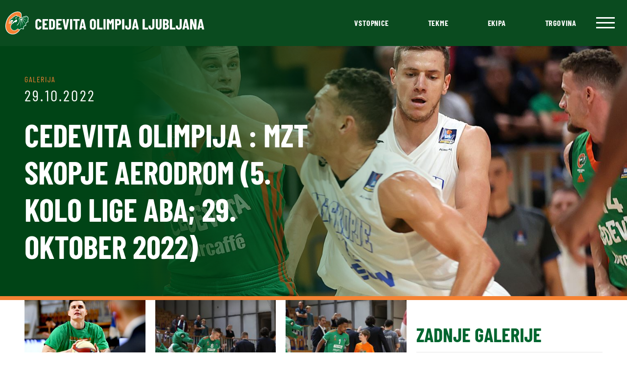

--- FILE ---
content_type: text/html; charset=UTF-8
request_url: https://cedevita.olimpija.com/galerija/cedevita-olimpija-mzt-skopje-aerodrom-5-kolo-lige-aba-29-oktober-2022/
body_size: 15713
content:
<!doctype html>
<html lang="sl-SI">
  <head>
  <meta charset="utf-8">
  <meta http-equiv="x-ua-compatible" content="ie=edge">
  <meta name="viewport" content="width=device-width, initial-scale=1, shrink-to-fit=no">

  <!-- Default head -->
  <title>Cedevita Olimpija : MZT Skopje Aerodrom (5. kolo Lige ABA; 29. oktober 2022) | KK Cedevita Olimpija, Ljubljana</title>
<link rel="alternate" href="https://cedevita.olimpija.com/galerija/cedevita-olimpija-mzt-skopje-aerodrom-5-kolo-lige-aba-29-oktober-2022/" hreflang="sl" />
<link rel="alternate" href="https://cedevita.olimpija.com/en/galerija/cedevita-olimpija-mzt-skopje-aerodrom-aba-league-round-5-29-october-2022/" hreflang="en" />

<!-- The SEO Framework by Sybre Waaijer -->
<link rel="canonical" href="https://cedevita.olimpija.com/galerija/cedevita-olimpija-mzt-skopje-aerodrom-5-kolo-lige-aba-29-oktober-2022/" />
<meta property="og:type" content="article" />
<meta property="og:locale" content="sl_SI" />
<meta property="og:site_name" content="KK Cedevita Olimpija, Ljubljana" />
<meta property="og:title" content="Cedevita Olimpija : MZT Skopje Aerodrom (5. kolo Lige ABA; 29. oktober 2022) | KK Cedevita Olimpija, Ljubljana" />
<meta property="og:url" content="https://cedevita.olimpija.com/galerija/cedevita-olimpija-mzt-skopje-aerodrom-5-kolo-lige-aba-29-oktober-2022/" />
<meta property="og:image" content="https://cedevita.olimpija.com/app/uploads/2022/10/IMG_6876.jpg" />
<meta property="og:image:width" content="1532" />
<meta property="og:image:height" content="1020" />
<meta property="article:published_time" content="2022-10-29T15:02:42+00:00" />
<meta property="article:modified_time" content="2022-10-29T18:06:12+00:00" />
<meta name="twitter:card" content="summary_large_image" />
<meta name="twitter:title" content="Cedevita Olimpija : MZT Skopje Aerodrom (5. kolo Lige ABA; 29. oktober 2022) | KK Cedevita Olimpija, Ljubljana" />
<meta name="twitter:image" content="https://cedevita.olimpija.com/app/uploads/2022/10/IMG_6876.jpg" />
<script type="application/ld+json">{"@context":"https://schema.org","@graph":[{"@type":"WebSite","@id":"https://cedevita.olimpija.com/#/schema/WebSite","url":"https://cedevita.olimpija.com/","name":"KK Cedevita Olimpija, Ljubljana","description":"Uradna stran košarkarskega kluba Cedevita Olimpija","inLanguage":"sl-SI","potentialAction":{"@type":"SearchAction","target":{"@type":"EntryPoint","urlTemplate":"https://cedevita.olimpija.com/search/{search_term_string}/"},"query-input":"required name=search_term_string"},"publisher":{"@type":"Organization","@id":"https://cedevita.olimpija.com/#/schema/Organization","name":"KK Cedevita Olimpija, Ljubljana","url":"https://cedevita.olimpija.com/"}},{"@type":"WebPage","@id":"https://cedevita.olimpija.com/galerija/cedevita-olimpija-mzt-skopje-aerodrom-5-kolo-lige-aba-29-oktober-2022/","url":"https://cedevita.olimpija.com/galerija/cedevita-olimpija-mzt-skopje-aerodrom-5-kolo-lige-aba-29-oktober-2022/","name":"Cedevita Olimpija : MZT Skopje Aerodrom (5. kolo Lige ABA; 29. oktober 2022) | KK Cedevita Olimpija, Ljubljana","inLanguage":"sl-SI","isPartOf":{"@id":"https://cedevita.olimpija.com/#/schema/WebSite"},"breadcrumb":{"@type":"BreadcrumbList","@id":"https://cedevita.olimpija.com/#/schema/BreadcrumbList","itemListElement":[{"@type":"ListItem","position":1,"item":"https://cedevita.olimpija.com/","name":"KK Cedevita Olimpija, Ljubljana"},{"@type":"ListItem","position":2,"name":"Cedevita Olimpija : MZT Skopje Aerodrom (5. kolo Lige ABA; 29. oktober 2022)"}]},"potentialAction":{"@type":"ReadAction","target":"https://cedevita.olimpija.com/galerija/cedevita-olimpija-mzt-skopje-aerodrom-5-kolo-lige-aba-29-oktober-2022/"},"datePublished":"2022-10-29T15:02:42+00:00","dateModified":"2022-10-29T18:06:12+00:00"}]}</script>
<!-- / The SEO Framework by Sybre Waaijer | 17.88ms meta | 0.34ms boot -->

<style id='wp-img-auto-sizes-contain-inline-css' type='text/css'>
img:is([sizes=auto i],[sizes^="auto," i]){contain-intrinsic-size:3000px 1500px}
/*# sourceURL=wp-img-auto-sizes-contain-inline-css */
</style>
<link rel="stylesheet" href="/app/themes/wordkit-starter/dist/styles/main_91b631fe.css"><script src="/wp/wp-includes/js/jquery/jquery.min.js?ver=3.7.1"></script><script src="/wp/wp-includes/js/jquery/jquery-migrate.min.js?ver=3.4.1"></script>
  <!-- Favicon -->
  <link rel="apple-touch-icon" sizes="57x57" href="https://cedevita.olimpija.com/app/themes/wordkit-starter/dist/images/favicon/apple-icon-57x57_3e25ffa7.png">
  <link rel="apple-touch-icon" sizes="60x60" href="https://cedevita.olimpija.com/app/themes/wordkit-starter/dist/images/favicon/apple-icon-60x60_90dafe47.png">
  <link rel="apple-touch-icon" sizes="72x72" href="https://cedevita.olimpija.com/app/themes/wordkit-starter/dist/images/favicon/apple-icon-72x72_cd45a7c9.png">
  <link rel="apple-touch-icon" sizes="76x76" href="https://cedevita.olimpija.com/app/themes/wordkit-starter/dist/images/favicon/apple-icon-76x76_f2d5045a.png">
  <link rel="apple-touch-icon" sizes="114x114" href="https://cedevita.olimpija.com/app/themes/wordkit-starter/dist/images/favicon/apple-icon-114x114_4049fd12.png">
  <link rel="apple-touch-icon" sizes="120x120" href="https://cedevita.olimpija.com/app/themes/wordkit-starter/dist/images/favicon/apple-icon-120x120_d7cdf839.png">
  <link rel="apple-touch-icon" sizes="144x144" href="https://cedevita.olimpija.com/app/themes/wordkit-starter/dist/images/favicon/apple-icon-144x144_2c48db2f.png">
  <link rel="apple-touch-icon" sizes="152x152" href="https://cedevita.olimpija.com/app/themes/wordkit-starter/dist/images/favicon/apple-icon-152x152_ae079dc4.png">
  <link rel="apple-touch-icon" sizes="180x180" href="https://cedevita.olimpija.com/app/themes/wordkit-starter/dist/images/favicon/apple-icon-180x180_1920d161.png">
  <link rel="icon" type="image/png" sizes="192x192"  href="https://cedevita.olimpija.com/app/themes/wordkit-starter/dist/images/favicon/android-icon-192x192_bdbdaf06.png">
  <link rel="icon" type="image/png" sizes="32x32" href="https://cedevita.olimpija.com/app/themes/wordkit-starter/dist/images/favicon/favicon-32x32_986fcbba.png">
  <link rel="icon" type="image/png" sizes="96x96" href="https://cedevita.olimpija.com/app/themes/wordkit-starter/dist/images/favicon/favicon-96x96_3d1d1f2e.png">
  <link rel="icon" type="image/png" sizes="16x16" href="https://cedevita.olimpija.com/app/themes/wordkit-starter/dist/images/favicon/favicon-16x16_cb1488a6.png">
  <link rel="manifest" href="https://cedevita.olimpija.com/app/themes/wordkit-starter/dist/images/favicon/manifest_e50e6a1c.json">
  <meta name="msapplication-TileColor" content="#ffffff">
  <meta name="msapplication-TileImage" content="https://cedevita.olimpija.com/app/themes/wordkit-starter/dist/images/favicon/ms-icon-144x144_2c48db2f.png">
  <meta name="theme-color" content="#ffffff">

  <!-- WK hidden head code from globals -->
       <script>
    window.dataLayer = window.dataLayer || [];
    function gtag() {
        dataLayer.push(arguments);
    }
    gtag("consent", "default", {
        ad_storage: "denied",
        ad_user_data: "denied", 
        ad_personalization: "denied",
        analytics_storage: "denied",
        functionality_storage: "denied",
        personalization_storage: "denied",
        security_storage: "granted",
        wait_for_update: 2000,
    });
    gtag("set", "ads_data_redaction", true);
    gtag("set", "url_passthrough", true);
</script>

<!-- Start cookieyes banner -->
<script id="cookieyes" type="text/javascript" src=https://cdn-cookieyes.com/client_data/004239723c90cd55201a5481/script.js></script>
<!-- End cookieyes banner -->

<!-- Google tag (gtag.js) -->
<script async src=https://www.googletagmanager.com/gtag/js?id=AW-11034722496></script>
<script>
  window.dataLayer = window.dataLayer || [];
  function gtag(){dataLayer.push(arguments);}
  gtag('js', new Date());
  gtag('config', 'AW-11034722496');
</script>

<!-- Google tag (gtag.js) -->
<script async src="https://www.googletagmanager.com/gtag/js?id=G-D3JM5SJZPC"></script>
<script>
  window.dataLayer = window.dataLayer || [];
  function gtag(){dataLayer.push(arguments);}
  gtag('js', new Date());
  gtag('config', 'G-D3JM5SJZPC');
</script>

<!-- Meta Pixel Code -->
<script>
!function(f,b,e,v,n,t,s)
{if(f.fbq)return;n=f.fbq=function(){n.callMethod?
n.callMethod.apply(n,arguments):n.queue.push(arguments)};
if(!f._fbq)f._fbq=n;n.push=n;n.loaded=!0;n.version='2.0';
n.queue=[];t=b.createElement(e);t.async=!0;
t.src=v;s=b.getElementsByTagName(e)[0];
s.parentNode.insertBefore(t,s)}(window, document,'script',
'https://connect.facebook.net/en_US/fbevents.js');
fbq('init', '939411484044167');
fbq('track', 'PageView');
</script>

<noscript><img height="1" width="1" style="display:none"

src=https://www.facebook.com/tr?id=939411484044167&ev=PageView&noscript=1

/></noscript>

<!-- End Meta Pixel Code -->

  
  <noscript>
    <style>
      /**
      * Reinstate scrolling for non-JS clients
      */
      .simplebar-content-wrapper {
        overflow: auto;
      }
    </style>
  </noscript>

</head>
  <body class="wp-singular photogallery-template-default single single-photogallery postid-24662 wp-theme-wordkit-starterresources cedevita-olimpija-mzt-skopje-aerodrom-5-kolo-lige-aba-29-oktober-2022 app-data index-data singular-data single-data single-photogallery-data single-photogallery-cedevita-olimpija-mzt-skopje-aerodrom-5-kolo-lige-aba-29-oktober-2022-data">

    <!-- WK hidden body start code from globals -->
              
        <header>
  <div class="container-fluid">
    <div class="row align-items-center">
      <div class="col-4 desktop-logo">
                  <a href="https://cedevita.olimpija.com/">
            <img src="https://cedevita.olimpija.com/app/themes/wordkit-starter/dist/images/cedevita-olimpija_dddb0a3d.svg" alt="KK Cedevita Olimpija, Ljubljana" loading="lazy">
          </a>
              </div>
      <div class="col mobile-logo my-3">
                  <a href="https://cedevita.olimpija.com/">
            <img src="https://cedevita.olimpija.com/app/themes/wordkit-starter/dist/images/logo-mobile_23f65038.svg" alt="KK Cedevita Olimpija, Ljubljana" loading="lazy" width="40" height="39">
          </a>
              </div>
      <div class="desktop-menu col-8 text-right d-flex align-items-center justify-content-end">
                  <ul id="menu-menu-1" class="nav"><li itemscope="itemscope" itemtype="https://www.schema.org/SiteNavigationElement" id="menu-item-623" class="menu-item menu-item-type-custom menu-item-object-custom menu-item-623 nav-item"><a title="Vstopnice" target="_blank" href="https://www.eventim.si/artist/kk-cedevita-olimpija/?affiliate=S74" class="nav-link">Vstopnice</a></li>
<li itemscope="itemscope" itemtype="https://www.schema.org/SiteNavigationElement" id="menu-item-32698" class="menu-item menu-item-type-post_type menu-item-object-page menu-item-32698 nav-item"><a title="Tekme" href="https://cedevita.olimpija.com/tekme-cedevita-olimpije/" class="nav-link">Tekme</a></li>
<li itemscope="itemscope" itemtype="https://www.schema.org/SiteNavigationElement" id="menu-item-1412" class="menu-item menu-item-type-post_type menu-item-object-page menu-item-1412 nav-item"><a title="Ekipa" href="https://cedevita.olimpija.com/igralci/" class="nav-link">Ekipa</a></li>
<li itemscope="itemscope" itemtype="https://www.schema.org/SiteNavigationElement" id="menu-item-25903" class="menu-item menu-item-type-custom menu-item-object-custom menu-item-25903 nav-item"><a title="Trgovina" target="_blank" href="https://go.stadionshop.com/CedevitaOlimpija" class="nav-link">Trgovina</a></li>
</ul>
                <div class="hamburger-menu">
          <div id="nav-icon1">
            <span></span>
            <span></span>
            <span></span>
          </div>
        </div>
      </div>
      <div class="mobile-menu-hamburger">
        <div id="nav-icon1">
          <span></span>
          <span></span>
          <span></span>
        </div>
      </div>
      <div class="mobile-menu">
        <div class="top mt-3">
                      <a href="https://cedevita.olimpija.com/">
              <img src="https://cedevita.olimpija.com/app/themes/wordkit-starter/dist/images/logo-mobile_23f65038.svg" alt="KK Cedevita Olimpija, Ljubljana" loading="lazy">
            </a>
                    <div class="mobile-menu-hamburger-close">
            <div id="nav-icon1">
              <span></span>
              <span></span>
              <span></span>
            </div>
          </div>
        </div>
       
                  <div class="mobile-menu-primary">
            <ul id="menu-mobile-menu-slo" class="nav"><li itemscope="itemscope" itemtype="https://www.schema.org/SiteNavigationElement" id="menu-item-40796" class="menu-item menu-item-type-custom menu-item-object-custom menu-item-40796 nav-item"><a title="Sezonske vstopnice" href="https://www.eventim.si/event/kk-cedevita-olimpija-2025-2026-dvorana-stozice-20388209/" class="nav-link">Sezonske vstopnice</a></li>
<li itemscope="itemscope" itemtype="https://www.schema.org/SiteNavigationElement" id="menu-item-32396" class="menu-item menu-item-type-post_type menu-item-object-page menu-item-32396 nav-item"><a title="Posamične vstopnice" href="https://cedevita.olimpija.com/navijaci/posamicne-vstopnice/" class="nav-link">Posamične vstopnice</a></li>
<li itemscope="itemscope" itemtype="https://www.schema.org/SiteNavigationElement" id="menu-item-32736" class="menu-item menu-item-type-post_type menu-item-object-page menu-item-32736 nav-item"><a title="Tekme" href="https://cedevita.olimpija.com/tekme-cedevita-olimpije/" class="nav-link">Tekme</a></li>
<li itemscope="itemscope" itemtype="https://www.schema.org/SiteNavigationElement" id="menu-item-3405" class="menu-item menu-item-type-post_type menu-item-object-page menu-item-3405 nav-item"><a title="Igralci" href="https://cedevita.olimpija.com/igralci/" class="nav-link">Igralci</a></li>
<li itemscope="itemscope" itemtype="https://www.schema.org/SiteNavigationElement" id="menu-item-3409" class="menu-item menu-item-type-post_type menu-item-object-page menu-item-3409 nav-item"><a title="Galerija" href="https://cedevita.olimpija.com/galerije/" class="nav-link">Galerija</a></li>
<li itemscope="itemscope" itemtype="https://www.schema.org/SiteNavigationElement" id="menu-item-25905" class="menu-item menu-item-type-custom menu-item-object-custom menu-item-25905 nav-item"><a title="Trgovina" target="_blank" href="https://go.stadionshop.com/CedevitaOlimpija" class="nav-link">Trgovina</a></li>
<li itemscope="itemscope" itemtype="https://www.schema.org/SiteNavigationElement" id="menu-item-28658" class="menu-item menu-item-type-post_type menu-item-object-page menu-item-28658 nav-item"><a title="6.Zmaj" href="https://cedevita.olimpija.com/navijaci/6-zmaj/" class="nav-link">6.Zmaj</a></li>
</ul>
          </div>
                          <div class="mobile-menu-item">
          <ul id="menu-footer-menu-1" class=""><li itemscope="itemscope" itemtype="https://www.schema.org/SiteNavigationElement" id="menu-item-146" class="menu-item menu-item-type-custom menu-item-object-custom menu-item-has-children dropdown menu-item-146 nav-item"><a title="Vstopnice" href="#" data-toggle="dropdown" aria-haspopup="true" aria-expanded="false" class="dropdown-toggle nav-link" id="menu-item-dropdown-146">Vstopnice</a>
<ul class="dropdown-menu" aria-labelledby="menu-item-dropdown-146" role="menu">
	<li itemscope="itemscope" itemtype="https://www.schema.org/SiteNavigationElement" id="menu-item-32392" class="menu-item menu-item-type-post_type menu-item-object-page menu-item-32392 nav-item"><a title="Sezonske vstopnice" href="https://cedevita.olimpija.com/navijaci/sezonske-vstopnice/" class="dropdown-item">Sezonske vstopnice</a></li>
	<li itemscope="itemscope" itemtype="https://www.schema.org/SiteNavigationElement" id="menu-item-32393" class="menu-item menu-item-type-post_type menu-item-object-page menu-item-32393 nav-item"><a title="Posamične vstopnice" href="https://cedevita.olimpija.com/navijaci/posamicne-vstopnice/" class="dropdown-item">Posamične vstopnice</a></li>
	<li itemscope="itemscope" itemtype="https://www.schema.org/SiteNavigationElement" id="menu-item-52121" class="menu-item menu-item-type-post_type menu-item-object-page menu-item-52121 nav-item"><a title="VIP gostoljubje" href="https://cedevita.olimpija.com/vip-gostoljubje-2/" class="dropdown-item">VIP gostoljubje</a></li>
</ul>
</li>
<li itemscope="itemscope" itemtype="https://www.schema.org/SiteNavigationElement" id="menu-item-1075" class="menu-item menu-item-type-post_type menu-item-object-page menu-item-has-children dropdown menu-item-1075 nav-item"><a title="Klub" href="#" data-toggle="dropdown" aria-haspopup="true" aria-expanded="false" class="dropdown-toggle nav-link" id="menu-item-dropdown-1075">Klub</a>
<ul class="dropdown-menu" aria-labelledby="menu-item-dropdown-1075" role="menu">
	<li itemscope="itemscope" itemtype="https://www.schema.org/SiteNavigationElement" id="menu-item-1417" class="menu-item menu-item-type-post_type menu-item-object-page menu-item-1417 nav-item"><a title="O klubu" href="https://cedevita.olimpija.com/klub/" class="dropdown-item">O klubu</a></li>
	<li itemscope="itemscope" itemtype="https://www.schema.org/SiteNavigationElement" id="menu-item-1076" class="menu-item menu-item-type-post_type menu-item-object-page menu-item-1076 nav-item"><a title="Vodstvena ekipa" href="https://cedevita.olimpija.com/klub/vodstvena-ekipa/" class="dropdown-item">Vodstvena ekipa</a></li>
	<li itemscope="itemscope" itemtype="https://www.schema.org/SiteNavigationElement" id="menu-item-44151" class="menu-item menu-item-type-post_type menu-item-object-page menu-item-44151 nav-item"><a title="Poslovni klub Cedevita Olimpija" href="https://cedevita.olimpija.com/poslovni-klub-cedevita-olimpija/" class="dropdown-item">Poslovni klub Cedevita Olimpija</a></li>
	<li itemscope="itemscope" itemtype="https://www.schema.org/SiteNavigationElement" id="menu-item-1077" class="menu-item menu-item-type-post_type menu-item-object-page menu-item-1077 nav-item"><a title="Zgodovina kluba" href="https://cedevita.olimpija.com/klub/kratka-zgodovina-kluba/" class="dropdown-item">Zgodovina kluba</a></li>
	<li itemscope="itemscope" itemtype="https://www.schema.org/SiteNavigationElement" id="menu-item-1080" class="menu-item menu-item-type-post_type menu-item-object-page menu-item-1080 nav-item"><a title="Osvojene lovorike KK Cedevita Olimpija" href="https://cedevita.olimpija.com/klub/osvojene-lovorike/" class="dropdown-item">Osvojene lovorike KK Cedevita Olimpija</a></li>
	<li itemscope="itemscope" itemtype="https://www.schema.org/SiteNavigationElement" id="menu-item-1079" class="menu-item menu-item-type-post_type menu-item-object-page menu-item-1079 nav-item"><a title="Dvorana" href="https://cedevita.olimpija.com/klub/dvorana/" class="dropdown-item">Dvorana</a></li>
	<li itemscope="itemscope" itemtype="https://www.schema.org/SiteNavigationElement" id="menu-item-1078" class="menu-item menu-item-type-post_type menu-item-object-page menu-item-1078 nav-item"><a title="KK Cedevita Zagreb" href="https://cedevita.olimpija.com/klub/kk-cedevita-zagreb/" class="dropdown-item">KK Cedevita Zagreb</a></li>
	<li itemscope="itemscope" itemtype="https://www.schema.org/SiteNavigationElement" id="menu-item-51749" class="menu-item menu-item-type-post_type menu-item-object-page menu-item-51749 nav-item"><a title="Prostovoljstvo" href="https://cedevita.olimpija.com/navijaci/prostovoljstvo/" class="dropdown-item">Prostovoljstvo</a></li>
	<li itemscope="itemscope" itemtype="https://www.schema.org/SiteNavigationElement" id="menu-item-51823" class="menu-item menu-item-type-post_type menu-item-object-page menu-item-51823 nav-item"><a title="Zmajček Oli" href="https://cedevita.olimpija.com/navijaci/zmajcek-oli-maskota-kk-cedevita-olimpija/" class="dropdown-item">Zmajček Oli</a></li>
	<li itemscope="itemscope" itemtype="https://www.schema.org/SiteNavigationElement" id="menu-item-51756" class="menu-item menu-item-type-post_type menu-item-object-page menu-item-51756 nav-item"><a title="Green Ladies" href="https://cedevita.olimpija.com/navijaci/green-ladies/" class="dropdown-item">Green Ladies</a></li>
</ul>
</li>
</ul>
          </div>
                  <div class="mobile-menu-item">
          <ul id="menu-footer-menu-2" class=""><li itemscope="itemscope" itemtype="https://www.schema.org/SiteNavigationElement" id="menu-item-150" class="menu-item menu-item-type-custom menu-item-object-custom menu-item-has-children dropdown menu-item-150 nav-item"><a title="Ekipa" href="#" data-toggle="dropdown" aria-haspopup="true" aria-expanded="false" class="dropdown-toggle nav-link" id="menu-item-dropdown-150">Ekipa</a>
<ul class="dropdown-menu" aria-labelledby="menu-item-dropdown-150" role="menu">
	<li itemscope="itemscope" itemtype="https://www.schema.org/SiteNavigationElement" id="menu-item-51738" class="menu-item menu-item-type-post_type menu-item-object-page menu-item-51738 nav-item"><a title="Tekme Cedevite Olimpije" href="https://cedevita.olimpija.com/tekme-cedevita-olimpije/" class="dropdown-item">Tekme Cedevite Olimpije</a></li>
	<li itemscope="itemscope" itemtype="https://www.schema.org/SiteNavigationElement" id="menu-item-1413" class="menu-item menu-item-type-post_type menu-item-object-page menu-item-1413 nav-item"><a title="Igralci" href="https://cedevita.olimpija.com/igralci/" class="dropdown-item">Igralci</a></li>
	<li itemscope="itemscope" itemtype="https://www.schema.org/SiteNavigationElement" id="menu-item-153" class="menu-item menu-item-type-custom menu-item-object-custom menu-item-153 nav-item"><a title="Strokovni štab" href="https://cedevita.olimpija.com/igralci#nav-tabs-trainer" class="dropdown-item">Strokovni štab</a></li>
</ul>
</li>
<li itemscope="itemscope" itemtype="https://www.schema.org/SiteNavigationElement" id="menu-item-154" class="menu-item menu-item-type-custom menu-item-object-custom menu-item-has-children dropdown menu-item-154 nav-item"><a title="Mladi" href="#" data-toggle="dropdown" aria-haspopup="true" aria-expanded="false" class="dropdown-toggle nav-link" id="menu-item-dropdown-154">Mladi</a>
<ul class="dropdown-menu" aria-labelledby="menu-item-dropdown-154" role="menu">
	<li itemscope="itemscope" itemtype="https://www.schema.org/SiteNavigationElement" id="menu-item-775" class="menu-item menu-item-type-post_type menu-item-object-page menu-item-775 nav-item"><a title="Vpis v KŠ Cedevita Olimpija in pravilniki ter cenik mesečnih vadnin" href="https://cedevita.olimpija.com/mladi/vpis-v-ks-cedevita-olimpija/" class="dropdown-item">Vpis v KŠ Cedevita Olimpija in pravilniki ter cenik mesečnih vadnin</a></li>
	<li itemscope="itemscope" itemtype="https://www.schema.org/SiteNavigationElement" id="menu-item-1117" class="menu-item menu-item-type-post_type menu-item-object-page menu-item-1117 nav-item"><a title="Zmajčkov košarkarski kamp" href="https://cedevita.olimpija.com/mladi/zmajckov-kosarkarski-kamp/" class="dropdown-item">Zmajčkov košarkarski kamp</a></li>
	<li itemscope="itemscope" itemtype="https://www.schema.org/SiteNavigationElement" id="menu-item-776" class="menu-item menu-item-type-post_type menu-item-object-page menu-item-776 nav-item"><a title="Mladi Zmaji" href="https://cedevita.olimpija.com/mladi/mladi-zmaji/" class="dropdown-item">Mladi Zmaji</a></li>
	<li itemscope="itemscope" itemtype="https://www.schema.org/SiteNavigationElement" id="menu-item-1116" class="menu-item menu-item-type-custom menu-item-object-custom menu-item-1116 nav-item"><a title="KK Cedevita Junior" target="_blank" href="https://www.kkcedevitajunior.hr/hr" class="dropdown-item">KK Cedevita Junior</a></li>
</ul>
</li>
</ul>
          </div>
                  <div class="mobile-menu-item">
          <ul id="menu-footer-menu-3" class=""><li itemscope="itemscope" itemtype="https://www.schema.org/SiteNavigationElement" id="menu-item-1081" class="menu-item menu-item-type-post_type menu-item-object-page menu-item-has-children dropdown menu-item-1081 nav-item"><a title="Navijači" href="#" data-toggle="dropdown" aria-haspopup="true" aria-expanded="false" class="dropdown-toggle nav-link" id="menu-item-dropdown-1081">Navijači</a>
<ul class="dropdown-menu" aria-labelledby="menu-item-dropdown-1081" role="menu">
	<li itemscope="itemscope" itemtype="https://www.schema.org/SiteNavigationElement" id="menu-item-43453" class="menu-item menu-item-type-post_type menu-item-object-page menu-item-43453 nav-item"><a title="Informacije pred prihodom na tekmo" href="https://cedevita.olimpija.com/navijaci/informacije-pred-prihodom-na-domaco-tekmo-kk-cedevita-olimpija/" class="dropdown-item">Informacije pred prihodom na tekmo</a></li>
	<li itemscope="itemscope" itemtype="https://www.schema.org/SiteNavigationElement" id="menu-item-28656" class="menu-item menu-item-type-post_type menu-item-object-page menu-item-28656 nav-item"><a title="6.Zmaj" href="https://cedevita.olimpija.com/navijaci/6-zmaj/" class="dropdown-item">6.Zmaj</a></li>
	<li itemscope="itemscope" itemtype="https://www.schema.org/SiteNavigationElement" id="menu-item-32724" class="menu-item menu-item-type-post_type menu-item-object-page menu-item-32724 nav-item"><a title="Zmajeva družina" href="https://cedevita.olimpija.com/navijaci/zmajeva-druzina/" class="dropdown-item">Zmajeva družina</a></li>
	<li itemscope="itemscope" itemtype="https://www.schema.org/SiteNavigationElement" id="menu-item-41933" class="menu-item menu-item-type-post_type menu-item-object-page menu-item-41933 nav-item"><a title="Cedevita Olimpija Fantasy Liga" href="https://cedevita.olimpija.com/navijaci/cedevita-olimpija-fantasy-liga/" class="dropdown-item">Cedevita Olimpija Fantasy Liga</a></li>
</ul>
</li>
<li itemscope="itemscope" itemtype="https://www.schema.org/SiteNavigationElement" id="menu-item-51746" class="menu-item menu-item-type-post_type menu-item-object-page menu-item-has-children dropdown menu-item-51746 nav-item"><a title="Zmaji za skupnost" href="#" data-toggle="dropdown" aria-haspopup="true" aria-expanded="false" class="dropdown-toggle nav-link" id="menu-item-dropdown-51746">Zmaji za skupnost</a>
<ul class="dropdown-menu" aria-labelledby="menu-item-dropdown-51746" role="menu">
	<li itemscope="itemscope" itemtype="https://www.schema.org/SiteNavigationElement" id="menu-item-7884" class="menu-item menu-item-type-post_type menu-item-object-page menu-item-7884 nav-item"><a title="Zmajev nasmeh" href="https://cedevita.olimpija.com/navijaci/zmajev-nasmeh/" class="dropdown-item">Zmajev nasmeh</a></li>
	<li itemscope="itemscope" itemtype="https://www.schema.org/SiteNavigationElement" id="menu-item-37473" class="menu-item menu-item-type-post_type menu-item-object-page menu-item-37473 nav-item"><a title="Zelena peterka" href="https://cedevita.olimpija.com/navijaci/zelena-peterka/" class="dropdown-item">Zelena peterka</a></li>
	<li itemscope="itemscope" itemtype="https://www.schema.org/SiteNavigationElement" id="menu-item-1085" class="menu-item menu-item-type-post_type menu-item-object-page menu-item-1085 nav-item"><a title="Projekt One Team" href="https://cedevita.olimpija.com/navijaci/druzbena-odgovornost-projekt-oneteam/" class="dropdown-item">Projekt One Team</a></li>
</ul>
</li>
<li itemscope="itemscope" itemtype="https://www.schema.org/SiteNavigationElement" id="menu-item-51741" class="menu-item menu-item-type-post_type menu-item-object-page menu-item-has-children dropdown menu-item-51741 nav-item"><a title="Mediji" href="#" data-toggle="dropdown" aria-haspopup="true" aria-expanded="false" class="dropdown-toggle nav-link" id="menu-item-dropdown-51741">Mediji</a>
<ul class="dropdown-menu" aria-labelledby="menu-item-dropdown-51741" role="menu">
	<li itemscope="itemscope" itemtype="https://www.schema.org/SiteNavigationElement" id="menu-item-51758" class="menu-item menu-item-type-post_type menu-item-object-page menu-item-51758 nav-item"><a title="Mediji" href="https://cedevita.olimpija.com/mediji/" class="dropdown-item">Mediji</a></li>
	<li itemscope="itemscope" itemtype="https://www.schema.org/SiteNavigationElement" id="menu-item-51742" class="menu-item menu-item-type-post_type menu-item-object-page menu-item-51742 nav-item"><a title="Novice" href="https://cedevita.olimpija.com/novice/" class="dropdown-item">Novice</a></li>
	<li itemscope="itemscope" itemtype="https://www.schema.org/SiteNavigationElement" id="menu-item-51743" class="menu-item menu-item-type-post_type menu-item-object-page menu-item-51743 nav-item"><a title="Galerija" href="https://cedevita.olimpija.com/galerije/" class="dropdown-item">Galerija</a></li>
</ul>
</li>
</ul>
          </div>
                  <div class="mobile-menu-item">
          
          </div>
                  <div class="mobile-menu-item">
          
          </div>
                          <div class="text-center mb-4 mt-3">
            <a href="https://vstopnice.olimpija.com" target="_blank" class="button button--primary">
              Kupi vstopnico
            </a>
          </div>
          <div class="social-links text-center mb-3">
                          <a href="https://www.facebook.com/kkcedevitaolimpija" target="_blank" rel="noopener noreferrer"><img src="https://cedevita.olimpija.com/app/themes/wordkit-starter/dist/images/Facebook_34d73a55.svg" alt="Facebook" loading="lazy"></a>
                          <a href="https://www.instagram.com/kkcedevitaolimpija/" target="_blank" rel="noopener noreferrer"><img src="https://cedevita.olimpija.com/app/themes/wordkit-starter/dist/images/Instagram_f2ade9b7.svg" alt="Instagram" loading="lazy"></a>
                          <a href="https://www.twitter.com/KKCedOL" target="_blank" rel="noopener noreferrer"><img src="https://cedevita.olimpija.com/app/themes/wordkit-starter/dist/images/Twitter_d08dc5a3.svg" alt="Twitter" loading="lazy"></a>
                          <a href="https://www.twitter.com/KKCedOL_EN" target="_blank" rel="noopener noreferrer"><img src="https://cedevita.olimpija.com/app/themes/wordkit-starter/dist/images/Twitter_d08dc5a3.svg" alt="Twitter" loading="lazy"></a>
                          <a href="https://www.youtube.com/channel/UCWc_p8RVTFTvRM7dLAlAfTw" target="_blank" rel="noopener noreferrer"><img src="https://cedevita.olimpija.com/app/themes/wordkit-starter/dist/images/Youtube_8c769e2e.svg" alt="Youtube" loading="lazy"></a>
                      </div>
        </div>
      </div>
    </div>
  </div>
</header>
    <div class="wrap" role="document">
      <div class="content">
        <main class="main">
                 <!-- start hero -->

  <div class="cdv-hero cdv-hero-style3 has-image" style="background-image: url('/app/uploads/2022/10/IMG_6876.jpg');">
  <div class="container">
    <div class="row align-items-end">
      <div class="col-lg-6 pb-5">
        <div class="cdv-hero__category">Galerija</div>
        <div class="cdv-hero__date">29.10.2022</div>
        <h1>Cedevita Olimpija : MZT Skopje Aerodrom (5. kolo Lige ABA; 29. oktober 2022)</h1>
      </div>
    </div>
  </div>
</div>
<!-- end hero -->
<!-- start content -->
<div class="container">
  <div class="row">
    <div class="col-12 col-md-8">
                    <div class="single-gallery-items row">
                      <div class="single-gallery-items__item col-12 col-sm-6 col-md-4 mb-3">
              <a href="/app/uploads/2022/10/DSC_1147_edit_532052515425059_resized_20221029_045855821-750x1125.jpg" style="background-image: url('/app/uploads/2022/10/DSC_1147_edit_532052515425059_resized_20221029_045855821-400x600.jpg');" data-lightbox="cedevita-olimpija-mzt-skopje-aerodrom-5-kolo-lige-aba-29-oktober-2022" data-title="Cedevita Olimpija : MZT Skopje Aerodrom (5. kolo Lige ABA; 29. oktober 2022)"><span></span></a>
            </div>
                      <div class="single-gallery-items__item col-12 col-sm-6 col-md-4 mb-3">
              <a href="/app/uploads/2022/10/IMG_6509-1689x1125.jpg" style="background-image: url('/app/uploads/2022/10/IMG_6509-400x266.jpg');" data-lightbox="cedevita-olimpija-mzt-skopje-aerodrom-5-kolo-lige-aba-29-oktober-2022" data-title="Cedevita Olimpija : MZT Skopje Aerodrom (5. kolo Lige ABA; 29. oktober 2022)"><span></span></a>
            </div>
                      <div class="single-gallery-items__item col-12 col-sm-6 col-md-4 mb-3">
              <a href="/app/uploads/2022/10/IMG_6523-1689x1125.jpg" style="background-image: url('/app/uploads/2022/10/IMG_6523-400x266.jpg');" data-lightbox="cedevita-olimpija-mzt-skopje-aerodrom-5-kolo-lige-aba-29-oktober-2022" data-title="Cedevita Olimpija : MZT Skopje Aerodrom (5. kolo Lige ABA; 29. oktober 2022)"><span></span></a>
            </div>
                      <div class="single-gallery-items__item col-12 col-sm-6 col-md-4 mb-3">
              <a href="/app/uploads/2022/10/IMG_6535-1689x1125.jpg" style="background-image: url('/app/uploads/2022/10/IMG_6535-400x266.jpg');" data-lightbox="cedevita-olimpija-mzt-skopje-aerodrom-5-kolo-lige-aba-29-oktober-2022" data-title="Cedevita Olimpija : MZT Skopje Aerodrom (5. kolo Lige ABA; 29. oktober 2022)"><span></span></a>
            </div>
                      <div class="single-gallery-items__item col-12 col-sm-6 col-md-4 mb-3">
              <a href="/app/uploads/2022/10/IMG_6547-1689x1125.jpg" style="background-image: url('/app/uploads/2022/10/IMG_6547-400x266.jpg');" data-lightbox="cedevita-olimpija-mzt-skopje-aerodrom-5-kolo-lige-aba-29-oktober-2022" data-title="Cedevita Olimpija : MZT Skopje Aerodrom (5. kolo Lige ABA; 29. oktober 2022)"><span></span></a>
            </div>
                      <div class="single-gallery-items__item col-12 col-sm-6 col-md-4 mb-3">
              <a href="/app/uploads/2022/10/IMG_6558-1689x1125.jpg" style="background-image: url('/app/uploads/2022/10/IMG_6558-400x266.jpg');" data-lightbox="cedevita-olimpija-mzt-skopje-aerodrom-5-kolo-lige-aba-29-oktober-2022" data-title="Cedevita Olimpija : MZT Skopje Aerodrom (5. kolo Lige ABA; 29. oktober 2022)"><span></span></a>
            </div>
                      <div class="single-gallery-items__item col-12 col-sm-6 col-md-4 mb-3">
              <a href="/app/uploads/2022/10/IMG_6566-1689x1125.jpg" style="background-image: url('/app/uploads/2022/10/IMG_6566-400x266.jpg');" data-lightbox="cedevita-olimpija-mzt-skopje-aerodrom-5-kolo-lige-aba-29-oktober-2022" data-title="Cedevita Olimpija : MZT Skopje Aerodrom (5. kolo Lige ABA; 29. oktober 2022)"><span></span></a>
            </div>
                      <div class="single-gallery-items__item col-12 col-sm-6 col-md-4 mb-3">
              <a href="/app/uploads/2022/10/IMG_6575-1689x1125.jpg" style="background-image: url('/app/uploads/2022/10/IMG_6575-400x266.jpg');" data-lightbox="cedevita-olimpija-mzt-skopje-aerodrom-5-kolo-lige-aba-29-oktober-2022" data-title="Cedevita Olimpija : MZT Skopje Aerodrom (5. kolo Lige ABA; 29. oktober 2022)"><span></span></a>
            </div>
                      <div class="single-gallery-items__item col-12 col-sm-6 col-md-4 mb-3">
              <a href="/app/uploads/2022/10/IMG_6587-1689x1125.jpg" style="background-image: url('/app/uploads/2022/10/IMG_6587-400x266.jpg');" data-lightbox="cedevita-olimpija-mzt-skopje-aerodrom-5-kolo-lige-aba-29-oktober-2022" data-title="Cedevita Olimpija : MZT Skopje Aerodrom (5. kolo Lige ABA; 29. oktober 2022)"><span></span></a>
            </div>
                      <div class="single-gallery-items__item col-12 col-sm-6 col-md-4 mb-3">
              <a href="/app/uploads/2022/10/IMG_6599-1689x1125.jpg" style="background-image: url('/app/uploads/2022/10/IMG_6599-400x266.jpg');" data-lightbox="cedevita-olimpija-mzt-skopje-aerodrom-5-kolo-lige-aba-29-oktober-2022" data-title="Cedevita Olimpija : MZT Skopje Aerodrom (5. kolo Lige ABA; 29. oktober 2022)"><span></span></a>
            </div>
                      <div class="single-gallery-items__item col-12 col-sm-6 col-md-4 mb-3">
              <a href="/app/uploads/2022/10/IMG_6609-1689x1125.jpg" style="background-image: url('/app/uploads/2022/10/IMG_6609-400x266.jpg');" data-lightbox="cedevita-olimpija-mzt-skopje-aerodrom-5-kolo-lige-aba-29-oktober-2022" data-title="Cedevita Olimpija : MZT Skopje Aerodrom (5. kolo Lige ABA; 29. oktober 2022)"><span></span></a>
            </div>
                      <div class="single-gallery-items__item col-12 col-sm-6 col-md-4 mb-3">
              <a href="/app/uploads/2022/10/IMG_6638-1689x1125.jpg" style="background-image: url('/app/uploads/2022/10/IMG_6638-400x266.jpg');" data-lightbox="cedevita-olimpija-mzt-skopje-aerodrom-5-kolo-lige-aba-29-oktober-2022" data-title="Cedevita Olimpija : MZT Skopje Aerodrom (5. kolo Lige ABA; 29. oktober 2022)"><span></span></a>
            </div>
                      <div class="single-gallery-items__item col-12 col-sm-6 col-md-4 mb-3">
              <a href="/app/uploads/2022/10/IMG_6646-1689x1125.jpg" style="background-image: url('/app/uploads/2022/10/IMG_6646-400x266.jpg');" data-lightbox="cedevita-olimpija-mzt-skopje-aerodrom-5-kolo-lige-aba-29-oktober-2022" data-title="Cedevita Olimpija : MZT Skopje Aerodrom (5. kolo Lige ABA; 29. oktober 2022)"><span></span></a>
            </div>
                      <div class="single-gallery-items__item col-12 col-sm-6 col-md-4 mb-3">
              <a href="/app/uploads/2022/10/IMG_6673-1689x1125.jpg" style="background-image: url('/app/uploads/2022/10/IMG_6673-400x266.jpg');" data-lightbox="cedevita-olimpija-mzt-skopje-aerodrom-5-kolo-lige-aba-29-oktober-2022" data-title="Cedevita Olimpija : MZT Skopje Aerodrom (5. kolo Lige ABA; 29. oktober 2022)"><span></span></a>
            </div>
                      <div class="single-gallery-items__item col-12 col-sm-6 col-md-4 mb-3">
              <a href="/app/uploads/2022/10/DSC_1181_edit_533194945689989_resized_20221029_060956709-1688x1125.jpg" style="background-image: url('/app/uploads/2022/10/DSC_1181_edit_533194945689989_resized_20221029_060956709-400x267.jpg');" data-lightbox="cedevita-olimpija-mzt-skopje-aerodrom-5-kolo-lige-aba-29-oktober-2022" data-title="Cedevita Olimpija : MZT Skopje Aerodrom (5. kolo Lige ABA; 29. oktober 2022)"><span></span></a>
            </div>
                      <div class="single-gallery-items__item col-12 col-sm-6 col-md-4 mb-3">
              <a href="/app/uploads/2022/10/DSC_1188_edit_533189203159261_resized_20221029_060957249-1688x1125.jpg" style="background-image: url('/app/uploads/2022/10/DSC_1188_edit_533189203159261_resized_20221029_060957249-400x267.jpg');" data-lightbox="cedevita-olimpija-mzt-skopje-aerodrom-5-kolo-lige-aba-29-oktober-2022" data-title="Cedevita Olimpija : MZT Skopje Aerodrom (5. kolo Lige ABA; 29. oktober 2022)"><span></span></a>
            </div>
                      <div class="single-gallery-items__item col-12 col-sm-6 col-md-4 mb-3">
              <a href="/app/uploads/2022/10/DSC_1207_edit_533184423107178_resized_20221029_060957652-1688x1125.jpg" style="background-image: url('/app/uploads/2022/10/DSC_1207_edit_533184423107178_resized_20221029_060957652-400x267.jpg');" data-lightbox="cedevita-olimpija-mzt-skopje-aerodrom-5-kolo-lige-aba-29-oktober-2022" data-title="Cedevita Olimpija : MZT Skopje Aerodrom (5. kolo Lige ABA; 29. oktober 2022)"><span></span></a>
            </div>
                      <div class="single-gallery-items__item col-12 col-sm-6 col-md-4 mb-3">
              <a href="/app/uploads/2022/10/DSC_1263_edit_533499402897234_resized_20221029_061659612-1125x1125.jpg" style="background-image: url('/app/uploads/2022/10/DSC_1263_edit_533499402897234_resized_20221029_061659612-400x400.jpg');" data-lightbox="cedevita-olimpija-mzt-skopje-aerodrom-5-kolo-lige-aba-29-oktober-2022" data-title="Cedevita Olimpija : MZT Skopje Aerodrom (5. kolo Lige ABA; 29. oktober 2022)"><span></span></a>
            </div>
                      <div class="single-gallery-items__item col-12 col-sm-6 col-md-4 mb-3">
              <a href="/app/uploads/2022/10/DSC_1276_edit_533487734305049_resized_20221029_061658604-1688x1125.jpg" style="background-image: url('/app/uploads/2022/10/DSC_1276_edit_533487734305049_resized_20221029_061658604-400x267.jpg');" data-lightbox="cedevita-olimpija-mzt-skopje-aerodrom-5-kolo-lige-aba-29-oktober-2022" data-title="Cedevita Olimpija : MZT Skopje Aerodrom (5. kolo Lige ABA; 29. oktober 2022)"><span></span></a>
            </div>
                      <div class="single-gallery-items__item col-12 col-sm-6 col-md-4 mb-3">
              <a href="/app/uploads/2022/10/DSC_1300_edit_533483257850883_resized_20221029_061659062-1688x1125.jpg" style="background-image: url('/app/uploads/2022/10/DSC_1300_edit_533483257850883_resized_20221029_061659062-400x267.jpg');" data-lightbox="cedevita-olimpija-mzt-skopje-aerodrom-5-kolo-lige-aba-29-oktober-2022" data-title="Cedevita Olimpija : MZT Skopje Aerodrom (5. kolo Lige ABA; 29. oktober 2022)"><span></span></a>
            </div>
                      <div class="single-gallery-items__item col-12 col-sm-6 col-md-4 mb-3">
              <a href="/app/uploads/2022/10/DSC_1305_edit_533478514713383_resized_20221029_061700027-1688x1125.jpg" style="background-image: url('/app/uploads/2022/10/DSC_1305_edit_533478514713383_resized_20221029_061700027-400x267.jpg');" data-lightbox="cedevita-olimpija-mzt-skopje-aerodrom-5-kolo-lige-aba-29-oktober-2022" data-title="Cedevita Olimpija : MZT Skopje Aerodrom (5. kolo Lige ABA; 29. oktober 2022)"><span></span></a>
            </div>
                      <div class="single-gallery-items__item col-12 col-sm-6 col-md-4 mb-3">
              <a href="/app/uploads/2022/10/IMG_6684-1689x1125.jpg" style="background-image: url('/app/uploads/2022/10/IMG_6684-400x266.jpg');" data-lightbox="cedevita-olimpija-mzt-skopje-aerodrom-5-kolo-lige-aba-29-oktober-2022" data-title="Cedevita Olimpija : MZT Skopje Aerodrom (5. kolo Lige ABA; 29. oktober 2022)"><span></span></a>
            </div>
                      <div class="single-gallery-items__item col-12 col-sm-6 col-md-4 mb-3">
              <a href="/app/uploads/2022/10/IMG_6689-1689x1125.jpg" style="background-image: url('/app/uploads/2022/10/IMG_6689-400x266.jpg');" data-lightbox="cedevita-olimpija-mzt-skopje-aerodrom-5-kolo-lige-aba-29-oktober-2022" data-title="Cedevita Olimpija : MZT Skopje Aerodrom (5. kolo Lige ABA; 29. oktober 2022)"><span></span></a>
            </div>
                      <div class="single-gallery-items__item col-12 col-sm-6 col-md-4 mb-3">
              <a href="/app/uploads/2022/10/IMG_6714-1689x1125.jpg" style="background-image: url('/app/uploads/2022/10/IMG_6714-400x266.jpg');" data-lightbox="cedevita-olimpija-mzt-skopje-aerodrom-5-kolo-lige-aba-29-oktober-2022" data-title="Cedevita Olimpija : MZT Skopje Aerodrom (5. kolo Lige ABA; 29. oktober 2022)"><span></span></a>
            </div>
                      <div class="single-gallery-items__item col-12 col-sm-6 col-md-4 mb-3">
              <a href="/app/uploads/2022/10/IMG_6755.jpg" style="background-image: url('/app/uploads/2022/10/IMG_6755-400x266.jpg');" data-lightbox="cedevita-olimpija-mzt-skopje-aerodrom-5-kolo-lige-aba-29-oktober-2022" data-title="Cedevita Olimpija : MZT Skopje Aerodrom (5. kolo Lige ABA; 29. oktober 2022)"><span></span></a>
            </div>
                      <div class="single-gallery-items__item col-12 col-sm-6 col-md-4 mb-3">
              <a href="/app/uploads/2022/10/IMG_6769.jpg" style="background-image: url('/app/uploads/2022/10/IMG_6769-400x267.jpg');" data-lightbox="cedevita-olimpija-mzt-skopje-aerodrom-5-kolo-lige-aba-29-oktober-2022" data-title="Cedevita Olimpija : MZT Skopje Aerodrom (5. kolo Lige ABA; 29. oktober 2022)"><span></span></a>
            </div>
                      <div class="single-gallery-items__item col-12 col-sm-6 col-md-4 mb-3">
              <a href="/app/uploads/2022/10/IMG_6778.jpg" style="background-image: url('/app/uploads/2022/10/IMG_6778-400x266.jpg');" data-lightbox="cedevita-olimpija-mzt-skopje-aerodrom-5-kolo-lige-aba-29-oktober-2022" data-title="Cedevita Olimpija : MZT Skopje Aerodrom (5. kolo Lige ABA; 29. oktober 2022)"><span></span></a>
            </div>
                      <div class="single-gallery-items__item col-12 col-sm-6 col-md-4 mb-3">
              <a href="/app/uploads/2022/10/IMG_6801-749x1125.jpg" style="background-image: url('/app/uploads/2022/10/IMG_6801-400x601.jpg');" data-lightbox="cedevita-olimpija-mzt-skopje-aerodrom-5-kolo-lige-aba-29-oktober-2022" data-title="Cedevita Olimpija : MZT Skopje Aerodrom (5. kolo Lige ABA; 29. oktober 2022)"><span></span></a>
            </div>
                      <div class="single-gallery-items__item col-12 col-sm-6 col-md-4 mb-3">
              <a href="/app/uploads/2022/10/IMG_6817.jpg" style="background-image: url('/app/uploads/2022/10/IMG_6817-400x267.jpg');" data-lightbox="cedevita-olimpija-mzt-skopje-aerodrom-5-kolo-lige-aba-29-oktober-2022" data-title="Cedevita Olimpija : MZT Skopje Aerodrom (5. kolo Lige ABA; 29. oktober 2022)"><span></span></a>
            </div>
                      <div class="single-gallery-items__item col-12 col-sm-6 col-md-4 mb-3">
              <a href="/app/uploads/2022/10/IMG_6870-1689x1125.jpg" style="background-image: url('/app/uploads/2022/10/IMG_6870-400x266.jpg');" data-lightbox="cedevita-olimpija-mzt-skopje-aerodrom-5-kolo-lige-aba-29-oktober-2022" data-title="Cedevita Olimpija : MZT Skopje Aerodrom (5. kolo Lige ABA; 29. oktober 2022)"><span></span></a>
            </div>
                      <div class="single-gallery-items__item col-12 col-sm-6 col-md-4 mb-3">
              <a href="/app/uploads/2022/10/IMG_6876.jpg" style="background-image: url('/app/uploads/2022/10/IMG_6876-400x266.jpg');" data-lightbox="cedevita-olimpija-mzt-skopje-aerodrom-5-kolo-lige-aba-29-oktober-2022" data-title="Cedevita Olimpija : MZT Skopje Aerodrom (5. kolo Lige ABA; 29. oktober 2022)"><span></span></a>
            </div>
                      <div class="single-gallery-items__item col-12 col-sm-6 col-md-4 mb-3">
              <a href="/app/uploads/2022/10/IMG_6898.jpg" style="background-image: url('/app/uploads/2022/10/IMG_6898-400x266.jpg');" data-lightbox="cedevita-olimpija-mzt-skopje-aerodrom-5-kolo-lige-aba-29-oktober-2022" data-title="Cedevita Olimpija : MZT Skopje Aerodrom (5. kolo Lige ABA; 29. oktober 2022)"><span></span></a>
            </div>
                      <div class="single-gallery-items__item col-12 col-sm-6 col-md-4 mb-3">
              <a href="/app/uploads/2022/10/IMG_6925.jpg" style="background-image: url('/app/uploads/2022/10/IMG_6925-400x267.jpg');" data-lightbox="cedevita-olimpija-mzt-skopje-aerodrom-5-kolo-lige-aba-29-oktober-2022" data-title="Cedevita Olimpija : MZT Skopje Aerodrom (5. kolo Lige ABA; 29. oktober 2022)"><span></span></a>
            </div>
                      <div class="single-gallery-items__item col-12 col-sm-6 col-md-4 mb-3">
              <a href="/app/uploads/2022/10/IMG_6938-1688x1125.jpg" style="background-image: url('/app/uploads/2022/10/IMG_6938-400x267.jpg');" data-lightbox="cedevita-olimpija-mzt-skopje-aerodrom-5-kolo-lige-aba-29-oktober-2022" data-title="Cedevita Olimpija : MZT Skopje Aerodrom (5. kolo Lige ABA; 29. oktober 2022)"><span></span></a>
            </div>
                      <div class="single-gallery-items__item col-12 col-sm-6 col-md-4 mb-3">
              <a href="/app/uploads/2022/10/IMG_6946-1688x1125.jpg" style="background-image: url('/app/uploads/2022/10/IMG_6946-400x267.jpg');" data-lightbox="cedevita-olimpija-mzt-skopje-aerodrom-5-kolo-lige-aba-29-oktober-2022" data-title="Cedevita Olimpija : MZT Skopje Aerodrom (5. kolo Lige ABA; 29. oktober 2022)"><span></span></a>
            </div>
                      <div class="single-gallery-items__item col-12 col-sm-6 col-md-4 mb-3">
              <a href="/app/uploads/2022/10/IMG_6962-1688x1125.jpg" style="background-image: url('/app/uploads/2022/10/IMG_6962-400x267.jpg');" data-lightbox="cedevita-olimpija-mzt-skopje-aerodrom-5-kolo-lige-aba-29-oktober-2022" data-title="Cedevita Olimpija : MZT Skopje Aerodrom (5. kolo Lige ABA; 29. oktober 2022)"><span></span></a>
            </div>
                      <div class="single-gallery-items__item col-12 col-sm-6 col-md-4 mb-3">
              <a href="/app/uploads/2022/10/IMG_6988-1688x1125.jpg" style="background-image: url('/app/uploads/2022/10/IMG_6988-400x267.jpg');" data-lightbox="cedevita-olimpija-mzt-skopje-aerodrom-5-kolo-lige-aba-29-oktober-2022" data-title="Cedevita Olimpija : MZT Skopje Aerodrom (5. kolo Lige ABA; 29. oktober 2022)"><span></span></a>
            </div>
                      <div class="single-gallery-items__item col-12 col-sm-6 col-md-4 mb-3">
              <a href="/app/uploads/2022/10/IMG_7003-1688x1125.jpg" style="background-image: url('/app/uploads/2022/10/IMG_7003-400x267.jpg');" data-lightbox="cedevita-olimpija-mzt-skopje-aerodrom-5-kolo-lige-aba-29-oktober-2022" data-title="Cedevita Olimpija : MZT Skopje Aerodrom (5. kolo Lige ABA; 29. oktober 2022)"><span></span></a>
            </div>
                      <div class="single-gallery-items__item col-12 col-sm-6 col-md-4 mb-3">
              <a href="/app/uploads/2022/10/IMG_7027-1688x1125.jpg" style="background-image: url('/app/uploads/2022/10/IMG_7027-400x267.jpg');" data-lightbox="cedevita-olimpija-mzt-skopje-aerodrom-5-kolo-lige-aba-29-oktober-2022" data-title="Cedevita Olimpija : MZT Skopje Aerodrom (5. kolo Lige ABA; 29. oktober 2022)"><span></span></a>
            </div>
                      <div class="single-gallery-items__item col-12 col-sm-6 col-md-4 mb-3">
              <a href="/app/uploads/2022/10/IMG_7037-1687x1125.jpg" style="background-image: url('/app/uploads/2022/10/IMG_7037-400x267.jpg');" data-lightbox="cedevita-olimpija-mzt-skopje-aerodrom-5-kolo-lige-aba-29-oktober-2022" data-title="Cedevita Olimpija : MZT Skopje Aerodrom (5. kolo Lige ABA; 29. oktober 2022)"><span></span></a>
            </div>
                      <div class="single-gallery-items__item col-12 col-sm-6 col-md-4 mb-3">
              <a href="/app/uploads/2022/10/IMG_7043-1687x1125.jpg" style="background-image: url('/app/uploads/2022/10/IMG_7043-400x267.jpg');" data-lightbox="cedevita-olimpija-mzt-skopje-aerodrom-5-kolo-lige-aba-29-oktober-2022" data-title="Cedevita Olimpija : MZT Skopje Aerodrom (5. kolo Lige ABA; 29. oktober 2022)"><span></span></a>
            </div>
                      <div class="single-gallery-items__item col-12 col-sm-6 col-md-4 mb-3">
              <a href="/app/uploads/2022/10/IMG_7065-1687x1125.jpg" style="background-image: url('/app/uploads/2022/10/IMG_7065-400x267.jpg');" data-lightbox="cedevita-olimpija-mzt-skopje-aerodrom-5-kolo-lige-aba-29-oktober-2022" data-title="Cedevita Olimpija : MZT Skopje Aerodrom (5. kolo Lige ABA; 29. oktober 2022)"><span></span></a>
            </div>
                      <div class="single-gallery-items__item col-12 col-sm-6 col-md-4 mb-3">
              <a href="/app/uploads/2022/10/IMG_7072-1688x1125.jpg" style="background-image: url('/app/uploads/2022/10/IMG_7072-400x267.jpg');" data-lightbox="cedevita-olimpija-mzt-skopje-aerodrom-5-kolo-lige-aba-29-oktober-2022" data-title="Cedevita Olimpija : MZT Skopje Aerodrom (5. kolo Lige ABA; 29. oktober 2022)"><span></span></a>
            </div>
                      <div class="single-gallery-items__item col-12 col-sm-6 col-md-4 mb-3">
              <a href="/app/uploads/2022/10/IMG_7085-1688x1125.jpg" style="background-image: url('/app/uploads/2022/10/IMG_7085-400x267.jpg');" data-lightbox="cedevita-olimpija-mzt-skopje-aerodrom-5-kolo-lige-aba-29-oktober-2022" data-title="Cedevita Olimpija : MZT Skopje Aerodrom (5. kolo Lige ABA; 29. oktober 2022)"><span></span></a>
            </div>
                      <div class="single-gallery-items__item col-12 col-sm-6 col-md-4 mb-3">
              <a href="/app/uploads/2022/10/IMG_7105-1688x1125.jpg" style="background-image: url('/app/uploads/2022/10/IMG_7105-400x267.jpg');" data-lightbox="cedevita-olimpija-mzt-skopje-aerodrom-5-kolo-lige-aba-29-oktober-2022" data-title="Cedevita Olimpija : MZT Skopje Aerodrom (5. kolo Lige ABA; 29. oktober 2022)"><span></span></a>
            </div>
                      <div class="single-gallery-items__item col-12 col-sm-6 col-md-4 mb-3">
              <a href="/app/uploads/2022/10/IMG_7163-1687x1125.jpg" style="background-image: url('/app/uploads/2022/10/IMG_7163-400x267.jpg');" data-lightbox="cedevita-olimpija-mzt-skopje-aerodrom-5-kolo-lige-aba-29-oktober-2022" data-title="Cedevita Olimpija : MZT Skopje Aerodrom (5. kolo Lige ABA; 29. oktober 2022)"><span></span></a>
            </div>
                      <div class="single-gallery-items__item col-12 col-sm-6 col-md-4 mb-3">
              <a href="/app/uploads/2022/10/IMG_7185-1688x1125.jpg" style="background-image: url('/app/uploads/2022/10/IMG_7185-400x267.jpg');" data-lightbox="cedevita-olimpija-mzt-skopje-aerodrom-5-kolo-lige-aba-29-oktober-2022" data-title="Cedevita Olimpija : MZT Skopje Aerodrom (5. kolo Lige ABA; 29. oktober 2022)"><span></span></a>
            </div>
                      <div class="single-gallery-items__item col-12 col-sm-6 col-md-4 mb-3">
              <a href="/app/uploads/2022/10/IMG_7200-1687x1125.jpg" style="background-image: url('/app/uploads/2022/10/IMG_7200-400x267.jpg');" data-lightbox="cedevita-olimpija-mzt-skopje-aerodrom-5-kolo-lige-aba-29-oktober-2022" data-title="Cedevita Olimpija : MZT Skopje Aerodrom (5. kolo Lige ABA; 29. oktober 2022)"><span></span></a>
            </div>
                      <div class="single-gallery-items__item col-12 col-sm-6 col-md-4 mb-3">
              <a href="/app/uploads/2022/10/IMG_7209-1687x1125.jpg" style="background-image: url('/app/uploads/2022/10/IMG_7209-400x267.jpg');" data-lightbox="cedevita-olimpija-mzt-skopje-aerodrom-5-kolo-lige-aba-29-oktober-2022" data-title="Cedevita Olimpija : MZT Skopje Aerodrom (5. kolo Lige ABA; 29. oktober 2022)"><span></span></a>
            </div>
                      <div class="single-gallery-items__item col-12 col-sm-6 col-md-4 mb-3">
              <a href="/app/uploads/2022/10/IMG_7214-1688x1125.jpg" style="background-image: url('/app/uploads/2022/10/IMG_7214-400x267.jpg');" data-lightbox="cedevita-olimpija-mzt-skopje-aerodrom-5-kolo-lige-aba-29-oktober-2022" data-title="Cedevita Olimpija : MZT Skopje Aerodrom (5. kolo Lige ABA; 29. oktober 2022)"><span></span></a>
            </div>
                      <div class="single-gallery-items__item col-12 col-sm-6 col-md-4 mb-3">
              <a href="/app/uploads/2022/10/IMG_7218-1688x1125.jpg" style="background-image: url('/app/uploads/2022/10/IMG_7218-400x267.jpg');" data-lightbox="cedevita-olimpija-mzt-skopje-aerodrom-5-kolo-lige-aba-29-oktober-2022" data-title="Cedevita Olimpija : MZT Skopje Aerodrom (5. kolo Lige ABA; 29. oktober 2022)"><span></span></a>
            </div>
                      <div class="single-gallery-items__item col-12 col-sm-6 col-md-4 mb-3">
              <a href="/app/uploads/2022/10/IMG_7269-1688x1125.jpg" style="background-image: url('/app/uploads/2022/10/IMG_7269-400x267.jpg');" data-lightbox="cedevita-olimpija-mzt-skopje-aerodrom-5-kolo-lige-aba-29-oktober-2022" data-title="Cedevita Olimpija : MZT Skopje Aerodrom (5. kolo Lige ABA; 29. oktober 2022)"><span></span></a>
            </div>
                      <div class="single-gallery-items__item col-12 col-sm-6 col-md-4 mb-3">
              <a href="/app/uploads/2022/10/IMG_7288-1688x1125.jpg" style="background-image: url('/app/uploads/2022/10/IMG_7288-400x267.jpg');" data-lightbox="cedevita-olimpija-mzt-skopje-aerodrom-5-kolo-lige-aba-29-oktober-2022" data-title="Cedevita Olimpija : MZT Skopje Aerodrom (5. kolo Lige ABA; 29. oktober 2022)"><span></span></a>
            </div>
                      <div class="single-gallery-items__item col-12 col-sm-6 col-md-4 mb-3">
              <a href="/app/uploads/2022/10/AAFE0959-1687x1125.jpg" style="background-image: url('/app/uploads/2022/10/AAFE0959-400x267.jpg');" data-lightbox="cedevita-olimpija-mzt-skopje-aerodrom-5-kolo-lige-aba-29-oktober-2022" data-title="Cedevita Olimpija : MZT Skopje Aerodrom (5. kolo Lige ABA; 29. oktober 2022)"><span></span></a>
            </div>
                      <div class="single-gallery-items__item col-12 col-sm-6 col-md-4 mb-3">
              <a href="/app/uploads/2022/10/AAFE0963-750x1125.jpg" style="background-image: url('/app/uploads/2022/10/AAFE0963-400x600.jpg');" data-lightbox="cedevita-olimpija-mzt-skopje-aerodrom-5-kolo-lige-aba-29-oktober-2022" data-title="Cedevita Olimpija : MZT Skopje Aerodrom (5. kolo Lige ABA; 29. oktober 2022)"><span></span></a>
            </div>
                      <div class="single-gallery-items__item col-12 col-sm-6 col-md-4 mb-3">
              <a href="/app/uploads/2022/10/AAFE0974-1688x1125.jpg" style="background-image: url('/app/uploads/2022/10/AAFE0974-400x267.jpg');" data-lightbox="cedevita-olimpija-mzt-skopje-aerodrom-5-kolo-lige-aba-29-oktober-2022" data-title="Cedevita Olimpija : MZT Skopje Aerodrom (5. kolo Lige ABA; 29. oktober 2022)"><span></span></a>
            </div>
                      <div class="single-gallery-items__item col-12 col-sm-6 col-md-4 mb-3">
              <a href="/app/uploads/2022/10/AAFE0980-1688x1125.jpg" style="background-image: url('/app/uploads/2022/10/AAFE0980-400x267.jpg');" data-lightbox="cedevita-olimpija-mzt-skopje-aerodrom-5-kolo-lige-aba-29-oktober-2022" data-title="Cedevita Olimpija : MZT Skopje Aerodrom (5. kolo Lige ABA; 29. oktober 2022)"><span></span></a>
            </div>
                      <div class="single-gallery-items__item col-12 col-sm-6 col-md-4 mb-3">
              <a href="/app/uploads/2022/10/AAFE0986-1687x1125.jpg" style="background-image: url('/app/uploads/2022/10/AAFE0986-400x267.jpg');" data-lightbox="cedevita-olimpija-mzt-skopje-aerodrom-5-kolo-lige-aba-29-oktober-2022" data-title="Cedevita Olimpija : MZT Skopje Aerodrom (5. kolo Lige ABA; 29. oktober 2022)"><span></span></a>
            </div>
                      <div class="single-gallery-items__item col-12 col-sm-6 col-md-4 mb-3">
              <a href="/app/uploads/2022/10/AAFE1003-750x1125.jpg" style="background-image: url('/app/uploads/2022/10/AAFE1003-400x600.jpg');" data-lightbox="cedevita-olimpija-mzt-skopje-aerodrom-5-kolo-lige-aba-29-oktober-2022" data-title="Cedevita Olimpija : MZT Skopje Aerodrom (5. kolo Lige ABA; 29. oktober 2022)"><span></span></a>
            </div>
                      <div class="single-gallery-items__item col-12 col-sm-6 col-md-4 mb-3">
              <a href="/app/uploads/2022/10/AAFE1028-1688x1125.jpg" style="background-image: url('/app/uploads/2022/10/AAFE1028-400x267.jpg');" data-lightbox="cedevita-olimpija-mzt-skopje-aerodrom-5-kolo-lige-aba-29-oktober-2022" data-title="Cedevita Olimpija : MZT Skopje Aerodrom (5. kolo Lige ABA; 29. oktober 2022)"><span></span></a>
            </div>
                      <div class="single-gallery-items__item col-12 col-sm-6 col-md-4 mb-3">
              <a href="/app/uploads/2022/10/AAFE1034-1688x1125.jpg" style="background-image: url('/app/uploads/2022/10/AAFE1034-400x267.jpg');" data-lightbox="cedevita-olimpija-mzt-skopje-aerodrom-5-kolo-lige-aba-29-oktober-2022" data-title="Cedevita Olimpija : MZT Skopje Aerodrom (5. kolo Lige ABA; 29. oktober 2022)"><span></span></a>
            </div>
                      <div class="single-gallery-items__item col-12 col-sm-6 col-md-4 mb-3">
              <a href="/app/uploads/2022/10/AAFE1041-750x1125.jpg" style="background-image: url('/app/uploads/2022/10/AAFE1041-400x600.jpg');" data-lightbox="cedevita-olimpija-mzt-skopje-aerodrom-5-kolo-lige-aba-29-oktober-2022" data-title="Cedevita Olimpija : MZT Skopje Aerodrom (5. kolo Lige ABA; 29. oktober 2022)"><span></span></a>
            </div>
                      <div class="single-gallery-items__item col-12 col-sm-6 col-md-4 mb-3">
              <a href="/app/uploads/2022/10/AAFE1065-2-750x1125.jpg" style="background-image: url('/app/uploads/2022/10/AAFE1065-2-400x600.jpg');" data-lightbox="cedevita-olimpija-mzt-skopje-aerodrom-5-kolo-lige-aba-29-oktober-2022" data-title="Cedevita Olimpija : MZT Skopje Aerodrom (5. kolo Lige ABA; 29. oktober 2022)"><span></span></a>
            </div>
                      <div class="single-gallery-items__item col-12 col-sm-6 col-md-4 mb-3">
              <a href="/app/uploads/2022/10/AAFE1080-1688x1125.jpg" style="background-image: url('/app/uploads/2022/10/AAFE1080-400x267.jpg');" data-lightbox="cedevita-olimpija-mzt-skopje-aerodrom-5-kolo-lige-aba-29-oktober-2022" data-title="Cedevita Olimpija : MZT Skopje Aerodrom (5. kolo Lige ABA; 29. oktober 2022)"><span></span></a>
            </div>
                      <div class="single-gallery-items__item col-12 col-sm-6 col-md-4 mb-3">
              <a href="/app/uploads/2022/10/AAFE1098-2-1688x1125.jpg" style="background-image: url('/app/uploads/2022/10/AAFE1098-2-400x267.jpg');" data-lightbox="cedevita-olimpija-mzt-skopje-aerodrom-5-kolo-lige-aba-29-oktober-2022" data-title="Cedevita Olimpija : MZT Skopje Aerodrom (5. kolo Lige ABA; 29. oktober 2022)"><span></span></a>
            </div>
                      <div class="single-gallery-items__item col-12 col-sm-6 col-md-4 mb-3">
              <a href="/app/uploads/2022/10/DSC_1315_edit_534708814977779_resized_20221029_070207359-1688x1125.jpg" style="background-image: url('/app/uploads/2022/10/DSC_1315_edit_534708814977779_resized_20221029_070207359-400x267.jpg');" data-lightbox="cedevita-olimpija-mzt-skopje-aerodrom-5-kolo-lige-aba-29-oktober-2022" data-title="Cedevita Olimpija : MZT Skopje Aerodrom (5. kolo Lige ABA; 29. oktober 2022)"><span></span></a>
            </div>
                      <div class="single-gallery-items__item col-12 col-sm-6 col-md-4 mb-3">
              <a href="/app/uploads/2022/10/DSC_1317_edit_534703492512155_resized_20221029_070207867-1688x1125.jpg" style="background-image: url('/app/uploads/2022/10/DSC_1317_edit_534703492512155_resized_20221029_070207867-400x267.jpg');" data-lightbox="cedevita-olimpija-mzt-skopje-aerodrom-5-kolo-lige-aba-29-oktober-2022" data-title="Cedevita Olimpija : MZT Skopje Aerodrom (5. kolo Lige ABA; 29. oktober 2022)"><span></span></a>
            </div>
                      <div class="single-gallery-items__item col-12 col-sm-6 col-md-4 mb-3">
              <a href="/app/uploads/2022/10/DSC_1322_edit_534698398439239_resized_20221029_070208371-1688x1125.jpg" style="background-image: url('/app/uploads/2022/10/DSC_1322_edit_534698398439239_resized_20221029_070208371-400x267.jpg');" data-lightbox="cedevita-olimpija-mzt-skopje-aerodrom-5-kolo-lige-aba-29-oktober-2022" data-title="Cedevita Olimpija : MZT Skopje Aerodrom (5. kolo Lige ABA; 29. oktober 2022)"><span></span></a>
            </div>
                      <div class="single-gallery-items__item col-12 col-sm-6 col-md-4 mb-3">
              <a href="/app/uploads/2022/10/IMG_7462-750x1125.jpg" style="background-image: url('/app/uploads/2022/10/IMG_7462-400x600.jpg');" data-lightbox="cedevita-olimpija-mzt-skopje-aerodrom-5-kolo-lige-aba-29-oktober-2022" data-title="Cedevita Olimpija : MZT Skopje Aerodrom (5. kolo Lige ABA; 29. oktober 2022)"><span></span></a>
            </div>
                      <div class="single-gallery-items__item col-12 col-sm-6 col-md-4 mb-3">
              <a href="/app/uploads/2022/10/IMG_7473-1687x1125.jpg" style="background-image: url('/app/uploads/2022/10/IMG_7473-400x267.jpg');" data-lightbox="cedevita-olimpija-mzt-skopje-aerodrom-5-kolo-lige-aba-29-oktober-2022" data-title="Cedevita Olimpija : MZT Skopje Aerodrom (5. kolo Lige ABA; 29. oktober 2022)"><span></span></a>
            </div>
                      <div class="single-gallery-items__item col-12 col-sm-6 col-md-4 mb-3">
              <a href="/app/uploads/2022/10/IMG_7478-750x1125.jpg" style="background-image: url('/app/uploads/2022/10/IMG_7478-400x600.jpg');" data-lightbox="cedevita-olimpija-mzt-skopje-aerodrom-5-kolo-lige-aba-29-oktober-2022" data-title="Cedevita Olimpija : MZT Skopje Aerodrom (5. kolo Lige ABA; 29. oktober 2022)"><span></span></a>
            </div>
                      <div class="single-gallery-items__item col-12 col-sm-6 col-md-4 mb-3">
              <a href="/app/uploads/2022/10/IMG_7531-1688x1125.jpg" style="background-image: url('/app/uploads/2022/10/IMG_7531-400x267.jpg');" data-lightbox="cedevita-olimpija-mzt-skopje-aerodrom-5-kolo-lige-aba-29-oktober-2022" data-title="Cedevita Olimpija : MZT Skopje Aerodrom (5. kolo Lige ABA; 29. oktober 2022)"><span></span></a>
            </div>
                      <div class="single-gallery-items__item col-12 col-sm-6 col-md-4 mb-3">
              <a href="/app/uploads/2022/10/IMG_7554-1687x1125.jpg" style="background-image: url('/app/uploads/2022/10/IMG_7554-400x267.jpg');" data-lightbox="cedevita-olimpija-mzt-skopje-aerodrom-5-kolo-lige-aba-29-oktober-2022" data-title="Cedevita Olimpija : MZT Skopje Aerodrom (5. kolo Lige ABA; 29. oktober 2022)"><span></span></a>
            </div>
                      <div class="single-gallery-items__item col-12 col-sm-6 col-md-4 mb-3">
              <a href="/app/uploads/2022/10/IMG_7601-1-1688x1125.jpg" style="background-image: url('/app/uploads/2022/10/IMG_7601-1-400x267.jpg');" data-lightbox="cedevita-olimpija-mzt-skopje-aerodrom-5-kolo-lige-aba-29-oktober-2022" data-title="Cedevita Olimpija : MZT Skopje Aerodrom (5. kolo Lige ABA; 29. oktober 2022)"><span></span></a>
            </div>
                      <div class="single-gallery-items__item col-12 col-sm-6 col-md-4 mb-3">
              <a href="/app/uploads/2022/10/IMG_7627-1-1688x1125.jpg" style="background-image: url('/app/uploads/2022/10/IMG_7627-1-400x267.jpg');" data-lightbox="cedevita-olimpija-mzt-skopje-aerodrom-5-kolo-lige-aba-29-oktober-2022" data-title="Cedevita Olimpija : MZT Skopje Aerodrom (5. kolo Lige ABA; 29. oktober 2022)"><span></span></a>
            </div>
                      <div class="single-gallery-items__item col-12 col-sm-6 col-md-4 mb-3">
              <a href="/app/uploads/2022/10/IMG_7659-1-1687x1125.jpg" style="background-image: url('/app/uploads/2022/10/IMG_7659-1-400x267.jpg');" data-lightbox="cedevita-olimpija-mzt-skopje-aerodrom-5-kolo-lige-aba-29-oktober-2022" data-title="Cedevita Olimpija : MZT Skopje Aerodrom (5. kolo Lige ABA; 29. oktober 2022)"><span></span></a>
            </div>
                      <div class="single-gallery-items__item col-12 col-sm-6 col-md-4 mb-3">
              <a href="/app/uploads/2022/10/IMG_7748-1-1687x1125.jpg" style="background-image: url('/app/uploads/2022/10/IMG_7748-1-400x267.jpg');" data-lightbox="cedevita-olimpija-mzt-skopje-aerodrom-5-kolo-lige-aba-29-oktober-2022" data-title="Cedevita Olimpija : MZT Skopje Aerodrom (5. kolo Lige ABA; 29. oktober 2022)"><span></span></a>
            </div>
                      <div class="single-gallery-items__item col-12 col-sm-6 col-md-4 mb-3">
              <a href="/app/uploads/2022/10/IMG_7793-1-1687x1125.jpg" style="background-image: url('/app/uploads/2022/10/IMG_7793-1-400x267.jpg');" data-lightbox="cedevita-olimpija-mzt-skopje-aerodrom-5-kolo-lige-aba-29-oktober-2022" data-title="Cedevita Olimpija : MZT Skopje Aerodrom (5. kolo Lige ABA; 29. oktober 2022)"><span></span></a>
            </div>
                      <div class="single-gallery-items__item col-12 col-sm-6 col-md-4 mb-3">
              <a href="/app/uploads/2022/10/IMG_7807-1-1687x1125.jpg" style="background-image: url('/app/uploads/2022/10/IMG_7807-1-400x267.jpg');" data-lightbox="cedevita-olimpija-mzt-skopje-aerodrom-5-kolo-lige-aba-29-oktober-2022" data-title="Cedevita Olimpija : MZT Skopje Aerodrom (5. kolo Lige ABA; 29. oktober 2022)"><span></span></a>
            </div>
                      <div class="single-gallery-items__item col-12 col-sm-6 col-md-4 mb-3">
              <a href="/app/uploads/2022/10/IMG_7813-1-1687x1125.jpg" style="background-image: url('/app/uploads/2022/10/IMG_7813-1-400x267.jpg');" data-lightbox="cedevita-olimpija-mzt-skopje-aerodrom-5-kolo-lige-aba-29-oktober-2022" data-title="Cedevita Olimpija : MZT Skopje Aerodrom (5. kolo Lige ABA; 29. oktober 2022)"><span></span></a>
            </div>
                      <div class="single-gallery-items__item col-12 col-sm-6 col-md-4 mb-3">
              <a href="/app/uploads/2022/10/IMG_7854-1-1688x1125.jpg" style="background-image: url('/app/uploads/2022/10/IMG_7854-1-400x267.jpg');" data-lightbox="cedevita-olimpija-mzt-skopje-aerodrom-5-kolo-lige-aba-29-oktober-2022" data-title="Cedevita Olimpija : MZT Skopje Aerodrom (5. kolo Lige ABA; 29. oktober 2022)"><span></span></a>
            </div>
                  </div>
          </div>
    <div class="col-12 col-md-4">
      <div class="news-latest-sidebar">
        <h2 class="title"><span>Zadnje galerije</span></h2>
        <hr />
        <div class="items">
                                  <div class="item">
                              <a href="https://cedevita.olimpija.com/galerija/cedevita-olimpija-buducnost-voli-15-kolo-admiralbet-lige-aba-17-januar-2026/">
                  <div class="image" style="background-image:url('/app/uploads/2026/01/BP3_0185-scaled.jpg');"></div>
                </a>
                            <div class="title"><a href="https://cedevita.olimpija.com/galerija/cedevita-olimpija-buducnost-voli-15-kolo-admiralbet-lige-aba-17-januar-2026/">Cedevita Olimpija - Budućnost VOLI | 15. kolo AdmiralBet Lige ABA | 17. januar 2026</a></div>
              <div class="date">17.01.2026</div>
            </div>
            <hr />
                                  <div class="item">
                              <a href="https://cedevita.olimpija.com/galerija/neptunas-klaipeda-cedevita-olimpija-14-kolo-bkt-eurocupa-13-januar-2026/">
                  <div class="image" style="background-image:url('/app/uploads/2026/01/IMG_9575-scaled.jpg');"></div>
                </a>
                            <div class="title"><a href="https://cedevita.olimpija.com/galerija/neptunas-klaipeda-cedevita-olimpija-14-kolo-bkt-eurocupa-13-januar-2026/">Neptunas Klaipeda - Cedevita Olimpija | 14. kolo BKT EuroCupa | 13. januar 2026</a></div>
              <div class="date">13.01.2026</div>
            </div>
            <hr />
                                  <div class="item">
                              <a href="https://cedevita.olimpija.com/galerija/vienna-cedevita-olimpija-14-kolo-admiralbet-lige-aba-10-januar-2026/">
                  <div class="image" style="background-image:url('/app/uploads/2026/01/IMG_9402-scaled.jpg');"></div>
                </a>
                            <div class="title"><a href="https://cedevita.olimpija.com/galerija/vienna-cedevita-olimpija-14-kolo-admiralbet-lige-aba-10-januar-2026/">Vienna - Cedevita Olimpija | 14. kolo AdmiralBet Lige ABA | 10. januar 2026</a></div>
              <div class="date">10.01.2026</div>
            </div>
            <hr />
                  </div>
      </div>
      
    </div>
  </div>
</div>
<!-- end content -->          </main>
              </div>
    </div>
        <!--<footer class="content-info">
  <div class="container">
      </div>
  <div class="container">
    <section class="widget search-2 widget_search"><div class="search-form">
	<span class="icon icon-search trigger d-none"></span>
	<form action="/" method="get" class="form-inline">
		<input class="form-control mr-sm-2" type="text" name="s" id="search" value="" placeholder="Search" aria-label="Search">
		<button class="btn btn-success my-2 my-sm-0" type="submit"><span class="icon icon-search"></span></button>
	</form>
</div></section>
		<section class="widget recent-posts-2 widget_recent_entries">
		<h3>Recent Posts</h3>
		<ul>
											<li>
					<a href="/nlb-napoved-tekme-evropski-pokal-po-desetih-letih-v-hali-tivoli-pred-zmaji-spektakel-proti-cluju/">NLB napoved tekme: Evropski pokal po desetih letih v Hali Tivoli: Pred Zmaji spektakel proti Cluju</a>
									</li>
											<li>
					<a href="/zmajeva-odprava-v-benetke-ogled-gostujoce-tekme-proti-umani-reyer/">Zmajeva odprava v Benetke: Ogled gostujoče tekme proti Umani Reyer</a>
									</li>
											<li>
					<a href="/vrhunci-tekme-proti-buducnosti-voli-4/">Vrhunci tekme proti Budućnosti VOLI</a>
									</li>
											<li>
					<a href="/v-zivo-15-krog-prvega-dela-admiralbet-lige-aba-cedevita-olimpija-buducnost-voli/">Zmajem zmago nad Budućnostjo odnesel slabši zaključek tekme</a>
									</li>
											<li>
					<a href="/cedevita-olimpija-med-osmimi-najboljsimi-ekipami-lige-aba/">Cedevita Olimpija med osmimi najboljšimi ekipami Lige ABA!</a>
									</li>
					</ul>

		</section><section class="widget recent-comments-2 widget_recent_comments"><h3>Recent Comments</h3><ul id="recentcomments"></ul></section><section class="widget archives-2 widget_archive"><h3>Archives</h3>
			<ul>
					<li><a href='/2026/01/'>January 2026</a></li>
	<li><a href='/2025/12/'>December 2025</a></li>
	<li><a href='/2025/11/'>November 2025</a></li>
	<li><a href='/2025/10/'>October 2025</a></li>
	<li><a href='/2025/09/'>September 2025</a></li>
	<li><a href='/2025/08/'>August 2025</a></li>
	<li><a href='/2025/07/'>July 2025</a></li>
	<li><a href='/2025/06/'>June 2025</a></li>
	<li><a href='/2025/05/'>May 2025</a></li>
	<li><a href='/2025/04/'>April 2025</a></li>
	<li><a href='/2025/03/'>March 2025</a></li>
	<li><a href='/2025/02/'>February 2025</a></li>
	<li><a href='/2025/01/'>January 2025</a></li>
	<li><a href='/2024/12/'>December 2024</a></li>
	<li><a href='/2024/11/'>November 2024</a></li>
	<li><a href='/2024/10/'>October 2024</a></li>
	<li><a href='/2024/09/'>September 2024</a></li>
	<li><a href='/2024/08/'>August 2024</a></li>
	<li><a href='/2024/07/'>July 2024</a></li>
	<li><a href='/2024/06/'>June 2024</a></li>
	<li><a href='/2024/05/'>May 2024</a></li>
	<li><a href='/2024/04/'>April 2024</a></li>
	<li><a href='/2024/03/'>March 2024</a></li>
	<li><a href='/2024/02/'>February 2024</a></li>
	<li><a href='/2024/01/'>January 2024</a></li>
	<li><a href='/2023/12/'>December 2023</a></li>
	<li><a href='/2023/11/'>November 2023</a></li>
	<li><a href='/2023/10/'>October 2023</a></li>
	<li><a href='/2023/09/'>September 2023</a></li>
	<li><a href='/2023/08/'>August 2023</a></li>
	<li><a href='/2023/07/'>July 2023</a></li>
	<li><a href='/2023/06/'>June 2023</a></li>
	<li><a href='/2023/05/'>May 2023</a></li>
	<li><a href='/2023/04/'>April 2023</a></li>
	<li><a href='/2023/03/'>March 2023</a></li>
	<li><a href='/2023/02/'>February 2023</a></li>
	<li><a href='/2023/01/'>January 2023</a></li>
	<li><a href='/2022/12/'>December 2022</a></li>
	<li><a href='/2022/11/'>November 2022</a></li>
	<li><a href='/2022/10/'>October 2022</a></li>
	<li><a href='/2022/09/'>September 2022</a></li>
	<li><a href='/2022/08/'>August 2022</a></li>
	<li><a href='/2022/07/'>July 2022</a></li>
	<li><a href='/2022/06/'>June 2022</a></li>
	<li><a href='/2022/05/'>May 2022</a></li>
	<li><a href='/2022/04/'>April 2022</a></li>
	<li><a href='/2022/03/'>March 2022</a></li>
	<li><a href='/2022/02/'>February 2022</a></li>
	<li><a href='/2022/01/'>January 2022</a></li>
	<li><a href='/2021/12/'>December 2021</a></li>
	<li><a href='/2021/11/'>November 2021</a></li>
	<li><a href='/2021/10/'>October 2021</a></li>
	<li><a href='/2021/09/'>September 2021</a></li>
	<li><a href='/2021/08/'>August 2021</a></li>
	<li><a href='/2021/07/'>July 2021</a></li>
	<li><a href='/2021/06/'>June 2021</a></li>
	<li><a href='/2021/05/'>May 2021</a></li>
	<li><a href='/2021/04/'>April 2021</a></li>
	<li><a href='/2021/03/'>March 2021</a></li>
	<li><a href='/2021/02/'>February 2021</a></li>
	<li><a href='/2021/01/'>January 2021</a></li>
	<li><a href='/2020/12/'>December 2020</a></li>
	<li><a href='/2020/11/'>November 2020</a></li>
	<li><a href='/2020/10/'>October 2020</a></li>
	<li><a href='/2020/09/'>September 2020</a></li>
	<li><a href='/2020/08/'>August 2020</a></li>
	<li><a href='/2020/07/'>July 2020</a></li>
			</ul>

			</section><section class="widget categories-2 widget_categories"><h3>Categories</h3>
			<ul>
					<li class="cat-item cat-item-2083"><a href="/category/80-let-neskoncnih-spominov/">80 let neskončnih spominov</a>
</li>
	<li class="cat-item cat-item-1517"><a href="/category/cedevita-olimpija-podcast/">Cedevita Olimpija Podcast</a>
</li>
	<li class="cat-item cat-item-1704"><a href="/category/cedevita-olimpija-tv/">Cedevita Olimpija TV</a>
</li>
	<li class="cat-item cat-item-53"><a href="/category/mladi/">Mladi</a>
</li>
	<li class="cat-item cat-item-28"><a href="/category/ob-parketu/">Ob parketu</a>
</li>
	<li class="cat-item cat-item-30"><a href="/category/vse/">Vse</a>
</li>
			</ul>

			</section><section class="widget meta-2 widget_meta"><h3>Meta</h3>
		<ul>
						<li><a href="https://cedevita.olimpija.com/login/">Log in</a></li>
			<li><a href="https://cedevita.olimpija.com/feed/">Entries feed</a></li>
			<li><a href="https://cedevita.olimpija.com/comments/feed/">Comments feed</a></li>

			<li><a href="https://wordpress.org/">WordPress.org</a></li>
		</ul>

		</section>    <div class="copy">Produkcija spletnega mesta:<a href="https://www.av-studio.si/sl" target="_blank">AV Studio d.o.o.</a></div>
  </div>
</footer>
-->
<!-- start trgovina izpostavljeno -->
<!-- end trgovina izpostavljeno -->

<!-- start sponzorji -->
<div class="cdv-sponzorji">
  <div class="container">
    <div class="row">
      <div class="col-12">
        <h2 class="title">
          <span>Sponzorji</span>
        </h2>
      </div>
    </div>
    <div class="row cdv-sponzorji__glavni">
                        <div class="col-auto">
            <a href="https://www.cedevita.com/si" target="_blank" rel="noopener noreferrer">
              <img src="/app/uploads/2021/03/Cedevita_Sponzorji.png" loading="lazy"/>
            </a>
          </div>
                  <div class="col-auto">
            <a href="https://www.nlb.si/" target="_blank" rel="noopener noreferrer">
              <img src="/app/uploads/2021/11/Logo_NLB_sponzorski_RGB-300x148.png" loading="lazy"/>
            </a>
          </div>
                  <div class="col-auto">
            <a href="https://www.renault.si/" target="_blank" rel="noopener noreferrer">
              <img src="/app/uploads/2024/03/Renault.jpg" loading="lazy"/>
            </a>
          </div>
                  <div class="col-auto">
            <a href="https://www.triglav.si/" target="_blank" rel="noopener noreferrer">
              <img src="/app/uploads/2021/03/Triglav_Sponzorji.png" loading="lazy"/>
            </a>
          </div>
                  <div class="col-auto">
            <a href="https://www.petrol.si/" target="_blank" rel="noopener noreferrer">
              <img src="/app/uploads/2021/03/Petrol_Sponzorji.png" loading="lazy"/>
            </a>
          </div>
                  <div class="col-auto">
            <a href="https://www.spar.si/" target="_blank" rel="noopener noreferrer">
              <img src="/app/uploads/2021/09/spar-logotip-lezece-RGB-300x51.jpg" loading="lazy"/>
            </a>
          </div>
                  <div class="col-auto">
            <a href="https://www.ljubljana.si/sl/mestna-obcina/" target="_blank" rel="noopener noreferrer">
              <img src="/app/uploads/2023/08/Mol1.jpg" loading="lazy"/>
            </a>
          </div>
                  <div class="col-auto">
            <a href="https://www.btc-city.com/" target="_blank" rel="noopener noreferrer">
              <img src="/app/uploads/2023/09/BTC-CITY.jpg" loading="lazy"/>
            </a>
          </div>
                  <div class="col-auto">
            <a href="https://www.ljubljana.si/sl/moja-ljubljana/sport-v-ljubljani/ljubljana-je-sport/" target="_blank" rel="noopener noreferrer">
              <img src="/app/uploads/2023/08/LjubljanaJeSport.jpg" loading="lazy"/>
            </a>
          </div>
                  <div class="col-auto">
            <a href="https://www.telekom.si/zasebni-uporabniki" target="_blank" rel="noopener noreferrer">
              <img src="/app/uploads/2021/03/TS_Sponzorji.png" loading="lazy"/>
            </a>
          </div>
                  <div class="col-auto">
            <a href="https://www.argeta.com/" target="_blank" rel="noopener noreferrer">
              <img src="/app/uploads/2021/03/Argeta_Sponzorji.png" loading="lazy"/>
            </a>
          </div>
                  <div class="col-auto">
            <a href="https://www.barcaffe.si/" target="_blank" rel="noopener noreferrer">
              <img src="/app/uploads/2021/03/Barcaffe_Sponzorji.png" loading="lazy"/>
            </a>
          </div>
                  <div class="col-auto">
            <a href="https://www.atlanticgrupa.com/hr/nasi-proizvodi/slatko-i-slano/smoki/" target="_blank" rel="noopener noreferrer">
              <img src="/app/uploads/2021/03/Smoki_Sponzorji.png" loading="lazy"/>
            </a>
          </div>
                  <div class="col-auto">
            <a href="https://www.adidas.co.uk/basketball-shoes" target="_blank" rel="noopener noreferrer">
              <img src="/app/uploads/2025/10/adidas-202526.jpg" loading="lazy"/>
            </a>
          </div>
                  <div class="col-auto">
            <a href="https://globalpharmacia.com/" target="_blank" rel="noopener noreferrer">
              <img src="/app/uploads/2025/10/GlobalPharmacia-2526.jpg" loading="lazy"/>
            </a>
          </div>
                  <div class="col-auto">
            <a href="https://heka-supplements.com/sl/" target="_blank" rel="noopener noreferrer">
              <img src="/app/uploads/2025/10/Heka-2526.jpg" loading="lazy"/>
            </a>
          </div>
                  <div class="col-auto">
            <a href="https://www.union-experience.si/sl" target="_blank" rel="noopener noreferrer">
              <img src="/app/uploads/2021/03/Union_Sponzorji.png" loading="lazy"/>
            </a>
          </div>
                  <div class="col-auto">
            <a href="https://pleskocars.com/" target="_blank" rel="noopener noreferrer">
              <img src="/app/uploads/2022/08/PleskoCars.jpg" loading="lazy"/>
            </a>
          </div>
                  <div class="col-auto">
            <a href="https://www.sucafina.com/" target="_blank" rel="noopener noreferrer">
              <img src="/app/uploads/2024/09/Sucafina-26-09-2024.jpg" loading="lazy"/>
            </a>
          </div>
                  <div class="col-auto">
            <a href="https://www.cetisflex.com/sl" target="_blank" rel="noopener noreferrer">
              <img src="/app/uploads/2021/09/CETIS_FLEX_logo_original-300x145.png" loading="lazy"/>
            </a>
          </div>
                  <div class="col-auto">
            <a href="https://www.rastoder.si/" target="_blank" rel="noopener noreferrer">
              <img src="/app/uploads/2025/11/Derby-202526.jpg" loading="lazy"/>
            </a>
          </div>
                  <div class="col-auto">
            <a href="https://www.slopak.si/" target="_blank" rel="noopener noreferrer">
              <img src="/app/uploads/2022/02/SLOPAK.png" loading="lazy"/>
            </a>
          </div>
                  <div class="col-auto">
            <a href="https://www.surovina.si/" target="_blank" rel="noopener noreferrer">
              <img src="/app/uploads/2023/03/Surovina-WEB.png" loading="lazy"/>
            </a>
          </div>
                  <div class="col-auto">
            <a href="https://www.sucden.com/en/products-and-services/coffee/" target="_blank" rel="noopener noreferrer">
              <img src="/app/uploads/2023/11/SucdenCoffee.jpg" loading="lazy"/>
            </a>
          </div>
                  <div class="col-auto">
            <a href="https://www.dssmith.com/sl" target="_blank" rel="noopener noreferrer">
              <img src="/app/uploads/2023/12/DSSmith.jpg" loading="lazy"/>
            </a>
          </div>
                  <div class="col-auto">
            <a href="https://www.infomediagroup.ba/" target="_blank" rel="noopener noreferrer">
              <img src="/app/uploads/2024/03/IMG-sponzor.jpg" loading="lazy"/>
            </a>
          </div>
                  <div class="col-auto">
            <a href="https://www.turkishairlines.com/en/flights-from-ljubljana" target="_blank" rel="noopener noreferrer">
              <img src="/app/uploads/2025/12/TurkishAirlines-202526.jpg" loading="lazy"/>
            </a>
          </div>
                  </div>
  </div>
</div>
<!-- end sponzorji -->

<!-- start mali sponzorji -->
<div class="cdv-sponzorji">
  <div class="container">
    <div class="row">
      <div class="col-12">
        <h2 class="title"><span>Mali sponzorji, dobavitelji in partnerji</span></h2>
      </div>
    </div>
    <div class="row cdv-sponzorji__mali justify-content-center">
                        <div class="col-auto">
            <a href="https://www.plastika-mesojedec.si/" target="_blank" rel="noopener noreferrer">
              <img src="/app/uploads/2020/09/Partnerji11.png" loading="lazy"/>
            </a>
          </div>
                  <div class="col-auto">
            <a href="https://www.facebook.com/p/AQUAE-Restavracija-Arboretum-Ljubljana-100045993507079/?locale=sl_SI" target="_blank" rel="noopener noreferrer">
              <img src="/app/uploads/2024/11/AQUAE-Partnerji-202425.jpg" loading="lazy"/>
            </a>
          </div>
                  <div class="col-auto">
            <a href="https://www.sport-tv.si/" target="_blank" rel="noopener noreferrer">
              <img src="/app/uploads/2023/03/SportTV-Logo-Web.png" loading="lazy"/>
            </a>
          </div>
                  <div class="col-auto">
            <a href="https://www.sport-ljubljana.si/" target="_blank" rel="noopener noreferrer">
              <img src="/app/uploads/2020/09/Partnerji9.png" loading="lazy"/>
            </a>
          </div>
                  <div class="col-auto">
            <a href="https://www.nomago.si/" target="_blank" rel="noopener noreferrer">
              <img src="/app/uploads/2020/09/Partnerji6.png" loading="lazy"/>
            </a>
          </div>
                  <div class="col-auto">
            <a href="https://www.pacient.si/" target="_blank" rel="noopener noreferrer">
              <img src="/app/uploads/2020/09/Partnerji5.png" loading="lazy"/>
            </a>
          </div>
                  <div class="col-auto">
            <a href="https://fortim.si/" target="_blank" rel="noopener noreferrer">
              <img src="/app/uploads/2020/09/Partnerji2.png" loading="lazy"/>
            </a>
          </div>
                  <div class="col-auto">
            <a href="https://www.av-studio.si/sl/" target="_blank" rel="noopener noreferrer">
              <img src="/app/uploads/2020/11/AV-Studio-LOGO-e1605511753412.png" loading="lazy"/>
            </a>
          </div>
                  <div class="col-auto">
            <a href="https://www.printgrupa.com/" target="_blank" rel="noopener noreferrer">
              <img src="/app/uploads/2022/11/PG.jpg" loading="lazy"/>
            </a>
          </div>
                  <div class="col-auto">
            <a href="https://media24.si/" target="_blank" rel="noopener noreferrer">
              <img src="/app/uploads/2021/01/Media24_Logo.jpg" loading="lazy"/>
            </a>
          </div>
                  <div class="col-auto">
            <a href="https://www.kandit.hr/hr/naslovna/" target="_blank" rel="noopener noreferrer">
              <img src="/app/uploads/2021/01/Kandit.png" loading="lazy"/>
            </a>
          </div>
                  <div class="col-auto">
            <a href="https://www.saponia.hr/hr/" target="_blank" rel="noopener noreferrer">
              <img src="/app/uploads/2021/01/Saponia.png" loading="lazy"/>
            </a>
          </div>
                  <div class="col-auto">
            <a href="https://www.muzej-nz.si/" target="_blank" rel="noopener noreferrer">
              <img src="/app/uploads/2024/08/MuzejNSZS.jpg" loading="lazy"/>
            </a>
          </div>
                  <div class="col-auto">
            <a href="https://naturavit.net/" target="_blank" rel="noopener noreferrer">
              <img src="/app/uploads/2022/04/Naturavit.png" loading="lazy"/>
            </a>
          </div>
                  <div class="col-auto">
            <a href="https://www.lpt.si/" target="_blank" rel="noopener noreferrer">
              <img src="/app/uploads/2022/12/jpt.png" loading="lazy"/>
            </a>
          </div>
                  <div class="col-auto">
            <a href="https://www.equatorialtraders.com/" target="_blank" rel="noopener noreferrer">
              <img src="/app/uploads/2023/12/ET.jpg" loading="lazy"/>
            </a>
          </div>
                  <div class="col-auto">
            <a href="https://www.pivkap.si/" target="_blank" rel="noopener noreferrer">
              <img src="/app/uploads/2024/01/PivkaP.jpg" loading="lazy"/>
            </a>
          </div>
                  <div class="col-auto">
            <a href="https://www.scsspa.it/" target="_blank" rel="noopener noreferrer">
              <img src="/app/uploads/2024/02/Sandri.jpg" loading="lazy"/>
            </a>
          </div>
                  <div class="col-auto">
            <a href="https://www.tastepoint.si/" target="_blank" rel="noopener noreferrer">
              <img src="/app/uploads/2024/11/Tastepoint-24-25-logo.jpg" loading="lazy"/>
            </a>
          </div>
                  <div class="col-auto">
            <a href="https://zaslon.si/" target="_blank" rel="noopener noreferrer">
              <img src="/app/uploads/2024/08/Zaslon-Partner.jpg" loading="lazy"/>
            </a>
          </div>
                  <div class="col-auto">
            <a href="https://mediabus.si/" target="_blank" rel="noopener noreferrer">
              <img src="/app/uploads/2024/08/MediaBus-Partner.jpg" loading="lazy"/>
            </a>
          </div>
                  <div class="col-auto">
            <a href="https://www.finnboj.si/" target="_blank" rel="noopener noreferrer">
              <img src="/app/uploads/2025/07/Finnboj-Partnerji-25-26.jpg" loading="lazy"/>
            </a>
          </div>
                  <div class="col-auto">
            <a href="https://si.gorenje.com/" target="_blank" rel="noopener noreferrer">
              <img src="/app/uploads/2025/01/Gorenje-24-25.jpg" loading="lazy"/>
            </a>
          </div>
                  <div class="col-auto">
            <a href="https://grouglobal.com/" target="_blank" rel="noopener noreferrer">
              <img src="/app/uploads/2025/01/GrouGlobal-24-25.jpg" loading="lazy"/>
            </a>
          </div>
                  <div class="col-auto">
            <a href="https://www.soliver.si/c/moski/" target="_blank" rel="noopener noreferrer">
              <img src="/app/uploads/2025/01/SOLIVER-24-25.jpg" loading="lazy"/>
            </a>
          </div>
                  <div class="col-auto">
            <a href="https://www.euro-t.si/" target="_blank" rel="noopener noreferrer">
              <img src="/app/uploads/2025/09/EuroT-Partnerji-202526.jpg" loading="lazy"/>
            </a>
          </div>
                  <div class="col-auto">
            <a href="https://www.tabala.si/" target="_blank" rel="noopener noreferrer">
              <img src="/app/uploads/2025/10/Tabala-202526.jpg" loading="lazy"/>
            </a>
          </div>
                  <div class="col-auto">
            <a href="https://dabi.si/" target="_blank" rel="noopener noreferrer">
              <img src="/app/uploads/2025/10/DabiVezenje-202526.jpg" loading="lazy"/>
            </a>
          </div>
                  <div class="col-auto">
            <a href="https://www.gemix.com/" target="_blank" rel="noopener noreferrer">
              <img src="/app/uploads/2025/10/Gemix-202526.jpg" loading="lazy"/>
            </a>
          </div>
                  <div class="col-auto">
            <a href="https://pravniknadlani.si/" target="_blank" rel="noopener noreferrer">
              <img src="/app/uploads/2025/10/PravnikNaDlani-202526.jpg" loading="lazy"/>
            </a>
          </div>
                  <div class="col-auto">
            <a href="#" target="_blank" rel="noopener noreferrer">
              <img src="/app/uploads/2025/10/Nebo-202526.jpg" loading="lazy"/>
            </a>
          </div>
                  <div class="col-auto">
            <a href="https://www.sibo-group.eu/sl/o-sibo-g/" target="_blank" rel="noopener noreferrer">
              <img src="/app/uploads/2025/10/SiboGroup-202526.jpg" loading="lazy"/>
            </a>
          </div>
                  <div class="col-auto">
            <a href="https://hermi.si/" target="_blank" rel="noopener noreferrer">
              <img src="/app/uploads/2025/10/Hermi-202526.jpg" loading="lazy"/>
            </a>
          </div>
                  <div class="col-auto">
            <a href="https://jamnik.si/sl/tehnologija.html" target="_blank" rel="noopener noreferrer">
              <img src="/app/uploads/2025/10/Jamnik-202526.jpg" loading="lazy"/>
            </a>
          </div>
                  <div class="col-auto">
            <a href="https://mplusgroup.eu/slovenia" target="_blank" rel="noopener noreferrer">
              <img src="/app/uploads/2025/10/MplusSlovenija-202526.jpg" loading="lazy"/>
            </a>
          </div>
                  <div class="col-auto">
            <a href="https://www.betrsign.com/sl" target="_blank" rel="noopener noreferrer">
              <img src="/app/uploads/2025/11/BettrSign-202526.jpg" loading="lazy"/>
            </a>
          </div>
                  <div class="col-auto">
            <a href="https://inhouseagency.si/" target="_blank" rel="noopener noreferrer">
              <img src="/app/uploads/2025/12/InHouse-202526.jpg" loading="lazy"/>
            </a>
          </div>
                  <div class="col-auto">
            <a href="https://boschtiz-spirits.com/" target="_blank" rel="noopener noreferrer">
              <img src="/app/uploads/2025/12/Boschtiz-202526.jpg" loading="lazy"/>
            </a>
          </div>
                  <div class="col-auto">
            <a href="https://www.domy.com/" target="_blank" rel="noopener noreferrer">
              <img src="/app/uploads/2026/01/Domy-202526.jpg" loading="lazy"/>
            </a>
          </div>
                    </div>
    </div>
  </div>
</div>
<!-- end mali sponzorji -->

<!-- start footer -->
<footer>
  <div class="hamburger-menu container-fluid">
    <div class="icon">
      <div id="nav-icon1">
        <span></span>
        <span></span>
        <span></span>
      </div>
    </div>
  </div>
  <div class="footer">
    <div class="container-fluid">
      <div class="row align-items-center">
        <div class="col">
                      <a href="https://cedevita.olimpija.com/">
              <img src="https://cedevita.olimpija.com/app/themes/wordkit-starter/dist/images/cedevita-olimpija_dddb0a3d.svg" alt="KK Cedevita Olimpija, Ljubljana" class="logo" loading="lazy">
            </a>
                  </div>
        <div class="col-auto text-right d-none d-md-flex">
          <div class="buy-ticket-button">
            <a href="https://vstopnice.olimpija.com" target="_blank" class="button button--primary">
              Kupi vstopnico
            </a>
          </div>
        </div>
      </div>
    </div>
    <div class="footer-container">
      <div class="container-fluid">
        <div class="row">
          <div class="col-12">
                          <div class="social-links text-right">
                                  <a href="https://www.facebook.com/kkcedevitaolimpija" target="_blank" rel="noopener noreferrer"><img src="https://cedevita.olimpija.com/app/themes/wordkit-starter/dist/images/Facebook_34d73a55.svg" alt="Facebook " loading="lazy"></a>
                                  <a href="https://www.instagram.com/kkcedevitaolimpija/" target="_blank" rel="noopener noreferrer"><img src="https://cedevita.olimpija.com/app/themes/wordkit-starter/dist/images/Instagram_f2ade9b7.svg" alt="Instagram " loading="lazy"></a>
                                  <a href="https://www.twitter.com/KKCedOL" target="_blank" rel="noopener noreferrer"><img src="https://cedevita.olimpija.com/app/themes/wordkit-starter/dist/images/Twitter_d08dc5a3.svg" alt="Twitter " loading="lazy"></a>
                                  <a href="https://www.twitter.com/KKCedOL_EN" target="_blank" rel="noopener noreferrer"><img src="https://cedevita.olimpija.com/app/themes/wordkit-starter/dist/images/Twitter_d08dc5a3.svg" alt="Twitter " loading="lazy"></a>
                                  <a href="https://www.youtube.com/channel/UCWc_p8RVTFTvRM7dLAlAfTw" target="_blank" rel="noopener noreferrer"><img src="https://cedevita.olimpija.com/app/themes/wordkit-starter/dist/images/Youtube_8c769e2e.svg" alt="Youtube " loading="lazy"></a>
                              </div>
            </div>
        </div>
      </div>
      <div class="container">
        <div class="row">
          <div class="col-11 footer-navigation">
              <div class="row">
                                  <div class="col-6 col-md">
                  <ul id="menu-footer-menu-4" class="nav footer-nav"><li itemscope="itemscope" itemtype="https://www.schema.org/SiteNavigationElement" class="menu-item menu-item-type-custom menu-item-object-custom menu-item-has-children dropdown menu-item-146 nav-item"><a title="Vstopnice" href="#" data-toggle="dropdown" aria-haspopup="true" aria-expanded="false" class="dropdown-toggle nav-link" id="menu-item-dropdown-146">Vstopnice</a>
<ul class="dropdown-menu" aria-labelledby="menu-item-dropdown-146" role="menu">
	<li itemscope="itemscope" itemtype="https://www.schema.org/SiteNavigationElement" class="menu-item menu-item-type-post_type menu-item-object-page menu-item-32392 nav-item"><a title="Sezonske vstopnice" href="https://cedevita.olimpija.com/navijaci/sezonske-vstopnice/" class="dropdown-item">Sezonske vstopnice</a></li>
	<li itemscope="itemscope" itemtype="https://www.schema.org/SiteNavigationElement" class="menu-item menu-item-type-post_type menu-item-object-page menu-item-32393 nav-item"><a title="Posamične vstopnice" href="https://cedevita.olimpija.com/navijaci/posamicne-vstopnice/" class="dropdown-item">Posamične vstopnice</a></li>
	<li itemscope="itemscope" itemtype="https://www.schema.org/SiteNavigationElement" class="menu-item menu-item-type-post_type menu-item-object-page menu-item-52121 nav-item"><a title="VIP gostoljubje" href="https://cedevita.olimpija.com/vip-gostoljubje-2/" class="dropdown-item">VIP gostoljubje</a></li>
</ul>
</li>
<li itemscope="itemscope" itemtype="https://www.schema.org/SiteNavigationElement" class="menu-item menu-item-type-post_type menu-item-object-page menu-item-has-children dropdown menu-item-1075 nav-item"><a title="Klub" href="#" data-toggle="dropdown" aria-haspopup="true" aria-expanded="false" class="dropdown-toggle nav-link" id="menu-item-dropdown-1075">Klub</a>
<ul class="dropdown-menu" aria-labelledby="menu-item-dropdown-1075" role="menu">
	<li itemscope="itemscope" itemtype="https://www.schema.org/SiteNavigationElement" class="menu-item menu-item-type-post_type menu-item-object-page menu-item-1417 nav-item"><a title="O klubu" href="https://cedevita.olimpija.com/klub/" class="dropdown-item">O klubu</a></li>
	<li itemscope="itemscope" itemtype="https://www.schema.org/SiteNavigationElement" class="menu-item menu-item-type-post_type menu-item-object-page menu-item-1076 nav-item"><a title="Vodstvena ekipa" href="https://cedevita.olimpija.com/klub/vodstvena-ekipa/" class="dropdown-item">Vodstvena ekipa</a></li>
	<li itemscope="itemscope" itemtype="https://www.schema.org/SiteNavigationElement" class="menu-item menu-item-type-post_type menu-item-object-page menu-item-44151 nav-item"><a title="Poslovni klub Cedevita Olimpija" href="https://cedevita.olimpija.com/poslovni-klub-cedevita-olimpija/" class="dropdown-item">Poslovni klub Cedevita Olimpija</a></li>
	<li itemscope="itemscope" itemtype="https://www.schema.org/SiteNavigationElement" class="menu-item menu-item-type-post_type menu-item-object-page menu-item-1077 nav-item"><a title="Zgodovina kluba" href="https://cedevita.olimpija.com/klub/kratka-zgodovina-kluba/" class="dropdown-item">Zgodovina kluba</a></li>
	<li itemscope="itemscope" itemtype="https://www.schema.org/SiteNavigationElement" class="menu-item menu-item-type-post_type menu-item-object-page menu-item-1080 nav-item"><a title="Osvojene lovorike KK Cedevita Olimpija" href="https://cedevita.olimpija.com/klub/osvojene-lovorike/" class="dropdown-item">Osvojene lovorike KK Cedevita Olimpija</a></li>
	<li itemscope="itemscope" itemtype="https://www.schema.org/SiteNavigationElement" class="menu-item menu-item-type-post_type menu-item-object-page menu-item-1079 nav-item"><a title="Dvorana" href="https://cedevita.olimpija.com/klub/dvorana/" class="dropdown-item">Dvorana</a></li>
	<li itemscope="itemscope" itemtype="https://www.schema.org/SiteNavigationElement" class="menu-item menu-item-type-post_type menu-item-object-page menu-item-1078 nav-item"><a title="KK Cedevita Zagreb" href="https://cedevita.olimpija.com/klub/kk-cedevita-zagreb/" class="dropdown-item">KK Cedevita Zagreb</a></li>
	<li itemscope="itemscope" itemtype="https://www.schema.org/SiteNavigationElement" class="menu-item menu-item-type-post_type menu-item-object-page menu-item-51749 nav-item"><a title="Prostovoljstvo" href="https://cedevita.olimpija.com/navijaci/prostovoljstvo/" class="dropdown-item">Prostovoljstvo</a></li>
	<li itemscope="itemscope" itemtype="https://www.schema.org/SiteNavigationElement" class="menu-item menu-item-type-post_type menu-item-object-page menu-item-51823 nav-item"><a title="Zmajček Oli" href="https://cedevita.olimpija.com/navijaci/zmajcek-oli-maskota-kk-cedevita-olimpija/" class="dropdown-item">Zmajček Oli</a></li>
	<li itemscope="itemscope" itemtype="https://www.schema.org/SiteNavigationElement" class="menu-item menu-item-type-post_type menu-item-object-page menu-item-51756 nav-item"><a title="Green Ladies" href="https://cedevita.olimpija.com/navijaci/green-ladies/" class="dropdown-item">Green Ladies</a></li>
</ul>
</li>
</ul>
                  </div>
                                  <div class="col-6 col-md">
                  <ul id="menu-footer-menu-5" class="nav footer-nav"><li itemscope="itemscope" itemtype="https://www.schema.org/SiteNavigationElement" class="menu-item menu-item-type-custom menu-item-object-custom menu-item-has-children dropdown menu-item-150 nav-item"><a title="Ekipa" href="#" data-toggle="dropdown" aria-haspopup="true" aria-expanded="false" class="dropdown-toggle nav-link" id="menu-item-dropdown-150">Ekipa</a>
<ul class="dropdown-menu" aria-labelledby="menu-item-dropdown-150" role="menu">
	<li itemscope="itemscope" itemtype="https://www.schema.org/SiteNavigationElement" class="menu-item menu-item-type-post_type menu-item-object-page menu-item-51738 nav-item"><a title="Tekme Cedevite Olimpije" href="https://cedevita.olimpija.com/tekme-cedevita-olimpije/" class="dropdown-item">Tekme Cedevite Olimpije</a></li>
	<li itemscope="itemscope" itemtype="https://www.schema.org/SiteNavigationElement" class="menu-item menu-item-type-post_type menu-item-object-page menu-item-1413 nav-item"><a title="Igralci" href="https://cedevita.olimpija.com/igralci/" class="dropdown-item">Igralci</a></li>
	<li itemscope="itemscope" itemtype="https://www.schema.org/SiteNavigationElement" class="menu-item menu-item-type-custom menu-item-object-custom menu-item-153 nav-item"><a title="Strokovni štab" href="https://cedevita.olimpija.com/igralci#nav-tabs-trainer" class="dropdown-item">Strokovni štab</a></li>
</ul>
</li>
<li itemscope="itemscope" itemtype="https://www.schema.org/SiteNavigationElement" class="menu-item menu-item-type-custom menu-item-object-custom menu-item-has-children dropdown menu-item-154 nav-item"><a title="Mladi" href="#" data-toggle="dropdown" aria-haspopup="true" aria-expanded="false" class="dropdown-toggle nav-link" id="menu-item-dropdown-154">Mladi</a>
<ul class="dropdown-menu" aria-labelledby="menu-item-dropdown-154" role="menu">
	<li itemscope="itemscope" itemtype="https://www.schema.org/SiteNavigationElement" class="menu-item menu-item-type-post_type menu-item-object-page menu-item-775 nav-item"><a title="Vpis v KŠ Cedevita Olimpija in pravilniki ter cenik mesečnih vadnin" href="https://cedevita.olimpija.com/mladi/vpis-v-ks-cedevita-olimpija/" class="dropdown-item">Vpis v KŠ Cedevita Olimpija in pravilniki ter cenik mesečnih vadnin</a></li>
	<li itemscope="itemscope" itemtype="https://www.schema.org/SiteNavigationElement" class="menu-item menu-item-type-post_type menu-item-object-page menu-item-1117 nav-item"><a title="Zmajčkov košarkarski kamp" href="https://cedevita.olimpija.com/mladi/zmajckov-kosarkarski-kamp/" class="dropdown-item">Zmajčkov košarkarski kamp</a></li>
	<li itemscope="itemscope" itemtype="https://www.schema.org/SiteNavigationElement" class="menu-item menu-item-type-post_type menu-item-object-page menu-item-776 nav-item"><a title="Mladi Zmaji" href="https://cedevita.olimpija.com/mladi/mladi-zmaji/" class="dropdown-item">Mladi Zmaji</a></li>
	<li itemscope="itemscope" itemtype="https://www.schema.org/SiteNavigationElement" class="menu-item menu-item-type-custom menu-item-object-custom menu-item-1116 nav-item"><a title="KK Cedevita Junior" target="_blank" href="https://www.kkcedevitajunior.hr/hr" class="dropdown-item">KK Cedevita Junior</a></li>
</ul>
</li>
</ul>
                  </div>
                                  <div class="col-6 col-md">
                  <ul id="menu-footer-menu-6" class="nav footer-nav"><li itemscope="itemscope" itemtype="https://www.schema.org/SiteNavigationElement" class="menu-item menu-item-type-post_type menu-item-object-page menu-item-has-children dropdown menu-item-1081 nav-item"><a title="Navijači" href="#" data-toggle="dropdown" aria-haspopup="true" aria-expanded="false" class="dropdown-toggle nav-link" id="menu-item-dropdown-1081">Navijači</a>
<ul class="dropdown-menu" aria-labelledby="menu-item-dropdown-1081" role="menu">
	<li itemscope="itemscope" itemtype="https://www.schema.org/SiteNavigationElement" class="menu-item menu-item-type-post_type menu-item-object-page menu-item-43453 nav-item"><a title="Informacije pred prihodom na tekmo" href="https://cedevita.olimpija.com/navijaci/informacije-pred-prihodom-na-domaco-tekmo-kk-cedevita-olimpija/" class="dropdown-item">Informacije pred prihodom na tekmo</a></li>
	<li itemscope="itemscope" itemtype="https://www.schema.org/SiteNavigationElement" class="menu-item menu-item-type-post_type menu-item-object-page menu-item-28656 nav-item"><a title="6.Zmaj" href="https://cedevita.olimpija.com/navijaci/6-zmaj/" class="dropdown-item">6.Zmaj</a></li>
	<li itemscope="itemscope" itemtype="https://www.schema.org/SiteNavigationElement" class="menu-item menu-item-type-post_type menu-item-object-page menu-item-32724 nav-item"><a title="Zmajeva družina" href="https://cedevita.olimpija.com/navijaci/zmajeva-druzina/" class="dropdown-item">Zmajeva družina</a></li>
	<li itemscope="itemscope" itemtype="https://www.schema.org/SiteNavigationElement" class="menu-item menu-item-type-post_type menu-item-object-page menu-item-41933 nav-item"><a title="Cedevita Olimpija Fantasy Liga" href="https://cedevita.olimpija.com/navijaci/cedevita-olimpija-fantasy-liga/" class="dropdown-item">Cedevita Olimpija Fantasy Liga</a></li>
</ul>
</li>
<li itemscope="itemscope" itemtype="https://www.schema.org/SiteNavigationElement" class="menu-item menu-item-type-post_type menu-item-object-page menu-item-has-children dropdown menu-item-51746 nav-item"><a title="Zmaji za skupnost" href="#" data-toggle="dropdown" aria-haspopup="true" aria-expanded="false" class="dropdown-toggle nav-link" id="menu-item-dropdown-51746">Zmaji za skupnost</a>
<ul class="dropdown-menu" aria-labelledby="menu-item-dropdown-51746" role="menu">
	<li itemscope="itemscope" itemtype="https://www.schema.org/SiteNavigationElement" class="menu-item menu-item-type-post_type menu-item-object-page menu-item-7884 nav-item"><a title="Zmajev nasmeh" href="https://cedevita.olimpija.com/navijaci/zmajev-nasmeh/" class="dropdown-item">Zmajev nasmeh</a></li>
	<li itemscope="itemscope" itemtype="https://www.schema.org/SiteNavigationElement" class="menu-item menu-item-type-post_type menu-item-object-page menu-item-37473 nav-item"><a title="Zelena peterka" href="https://cedevita.olimpija.com/navijaci/zelena-peterka/" class="dropdown-item">Zelena peterka</a></li>
	<li itemscope="itemscope" itemtype="https://www.schema.org/SiteNavigationElement" class="menu-item menu-item-type-post_type menu-item-object-page menu-item-1085 nav-item"><a title="Projekt One Team" href="https://cedevita.olimpija.com/navijaci/druzbena-odgovornost-projekt-oneteam/" class="dropdown-item">Projekt One Team</a></li>
</ul>
</li>
<li itemscope="itemscope" itemtype="https://www.schema.org/SiteNavigationElement" class="menu-item menu-item-type-post_type menu-item-object-page menu-item-has-children dropdown menu-item-51741 nav-item"><a title="Mediji" href="#" data-toggle="dropdown" aria-haspopup="true" aria-expanded="false" class="dropdown-toggle nav-link" id="menu-item-dropdown-51741">Mediji</a>
<ul class="dropdown-menu" aria-labelledby="menu-item-dropdown-51741" role="menu">
	<li itemscope="itemscope" itemtype="https://www.schema.org/SiteNavigationElement" class="menu-item menu-item-type-post_type menu-item-object-page menu-item-51758 nav-item"><a title="Mediji" href="https://cedevita.olimpija.com/mediji/" class="dropdown-item">Mediji</a></li>
	<li itemscope="itemscope" itemtype="https://www.schema.org/SiteNavigationElement" class="menu-item menu-item-type-post_type menu-item-object-page menu-item-51742 nav-item"><a title="Novice" href="https://cedevita.olimpija.com/novice/" class="dropdown-item">Novice</a></li>
	<li itemscope="itemscope" itemtype="https://www.schema.org/SiteNavigationElement" class="menu-item menu-item-type-post_type menu-item-object-page menu-item-51743 nav-item"><a title="Galerija" href="https://cedevita.olimpija.com/galerije/" class="dropdown-item">Galerija</a></li>
</ul>
</li>
</ul>
                  </div>
                                  <div class="col-6 col-md">
                  
                  </div>
                                  <div class="col-6 col-md">
                  
                  </div>
                              </div>
          </div>
        </div>
        <div class="row">
          <div class="col-12">
            <div class="form-inline justify-content-center">
                                            <div class="caldera-grid" id="caldera_form_1" data-cf-ver="1.9.7" data-cf-form-id="CF5f58cff0c3ea1"><div id="caldera_notices_1" data-spinner="https://cedevita.olimpija.com/wp/wp-admin/images/spinner.gif"></div><form data-instance="1" class="CF5f58cff0c3ea1 caldera_forms_form cfajax-trigger" method="POST" enctype="multipart/form-data" id="CF5f58cff0c3ea1_1" data-form-id="CF5f58cff0c3ea1" aria-label="Newsletter - footer" data-target="#caldera_notices_1" data-template="#cfajax_CF5f58cff0c3ea1-tmpl" data-cfajax="CF5f58cff0c3ea1" data-load-element="_parent" data-load-class="cf_processing" data-post-disable="0" data-action="cf_process_ajax_submit" data-request="https://cedevita.olimpija.com//cf-api/CF5f58cff0c3ea1" data-hiderows="true">
<input type="hidden" id="_cf_verify_CF5f58cff0c3ea1" name="_cf_verify" value="34b8b5f290"  data-nonce-time="1768924265" /><input type="hidden" name="_wp_http_referer" value="/galerija/cedevita-olimpija-mzt-skopje-aerodrom-5-kolo-lige-aba-29-oktober-2022/" /><div id="cf2-CF5f58cff0c3ea1_1"></div><input type="hidden" name="_cf_frm_id" value="CF5f58cff0c3ea1">
<input type="hidden" name="_cf_frm_ct" value="1">
<input type="hidden" name="cfajax" value="CF5f58cff0c3ea1">
<input type="hidden" name="_cf_cr_pst" value="24662">
<div class="hide" style="display:none; overflow:hidden;height:0;width:0;">
<label id="HoneyField-696fa4699a3c6">Web Site</label><input type="text" aria-labelledby="HoneyField-696fa4699a3c6" name="web_site" value="" autocomplete="off">
</div><div id="CF5f58cff0c3ea1_1-row-1"  class="row  single"><div  class="col-sm-2  first_col"><div class=""><p><label>Sveže v nabiralnik?</label></p>
</div></div><div  class="col-sm-7 "><div data-field-wrapper="fld_4003109" class="form-group" id="fld_4003109_1-wrap">
	<label id="fld_4003109Label" for="fld_4003109_1" class="control-label screen-reader-text sr-only">newsletteremail</label>
	<div class="">
		<input placeholder="Vnesite svoj e-naslov"  required type="email" data-field="fld_4003109" class=" form-control" id="fld_4003109_1" name="fld_4003109" value="" data-type="email" aria-required="true"   aria-labelledby="fld_4003109Label" >			</div>
</div>
<div data-field-wrapper="fld_2918453" class="form-group" id="fld_2918453_1-wrap">
	<label id="fld_2918453Label" for="fld_2918453_1" class="control-label screen-reader-text sr-only">soglasje</label>
	<div class="">
											<div class="checkbox">
				
                <label                         for="fld_2918453_1_opt1476461"
                >
                            <input
                                data-parsley-required="true" data-parsley-group="fld_2918453_1" data-parsley-multiple="fld_2918453_1"                                type="checkbox"
                                data-label="S potrditvijo in posredovanjem vaših osebnih podatkov se strinjate, da Košarkarski klub Cedevita Olimpija Ljubljana lahko obdeluje in uporablja vaše navedene osebne podatke za potrebe komuniciranja in obveščanja glede novosti in dogodkov v okviru delovanja kluba. Osebne podatke hranimo v elektronski obliki. Po preklicu dovoljenja bomo iz naših evidenc izbrisali vse vaše osebne podatke, ki so bili pridobljeni preko tega spletnega obrazca. &lt;a href=&quot;https://cedevita.olimpija.com/varstvo-osebnih-podatkov/&quot; target=&quot;_top&quot; title=&quot;&quot;&gt;Varstvo osebnih podatkov&lt;/a&gt;"
                                data-field="fld_2918453"
                                id="fld_2918453_1_opt1476461"
                                class="fld_2918453_1 option-required"
                                name="fld_2918453[opt1476461]"
                                value="S potrditvijo in posredovanjem vaših osebnih podatkov se strinjate, da Košarkarski klub Cedevita Olimpija Ljubljana lahko obdeluje in uporablja vaše navedene osebne podatke za potrebe komuniciranja in obveščanja glede novosti in dogodkov v okviru delovanja kluba. Osebne podatke hranimo v elektronski obliki. Po preklicu dovoljenja bomo iz naših evidenc izbrisali vse vaše osebne podatke, ki so bili pridobljeni preko tega spletnega obrazca. &lt;a href=&quot;https://cedevita.olimpija.com/varstvo-osebnih-podatkov/&quot; target=&quot;_top&quot; title=&quot;&quot;&gt;Varstvo osebnih podatkov&lt;/a&gt;"
                                                                data-type="checkbox"
                                data-checkbox-field="fld_2918453_1"
                                                                data-calc-value="S potrditvijo in posredovanjem vaših osebnih podatkov se strinjate, da Košarkarski klub Cedevita Olimpija Ljubljana lahko obdeluje in uporablja vaše navedene osebne podatke za potrebe komuniciranja in obveščanja glede novosti in dogodkov v okviru delovanja kluba. Osebne podatke hranimo v elektronski obliki. Po preklicu dovoljenja bomo iz naših evidenc izbrisali vse vaše osebne podatke, ki so bili pridobljeni preko tega spletnega obrazca. &lt;a href=&quot;https://cedevita.olimpija.com/varstvo-osebnih-podatkov/&quot; target=&quot;_top&quot; title=&quot;&quot;&gt;Varstvo osebnih podatkov&lt;/a&gt;"
                            >
                    S potrditvijo in posredovanjem vaših osebnih podatkov se strinjate, da Košarkarski klub Cedevita Olimpija Ljubljana lahko obdeluje in uporablja vaše navedene osebne podatke za potrebe komuniciranja in obveščanja glede novosti in dogodkov v okviru delovanja kluba. Osebne podatke hranimo v elektronski obliki. Po preklicu dovoljenja bomo iz naših evidenc izbrisali vse vaše osebne podatke, ki so bili pridobljeni preko tega spletnega obrazca. <a href="https://cedevita.olimpija.com/varstvo-osebnih-podatkov/" target="_top" title="">Varstvo osebnih podatkov</a>                </label>

                					</div>
											</div>
</div>
</div><div  class="col-sm-3  last_col"><div data-field-wrapper="fld_8642082" class="form-group" id="fld_8642082_1-wrap">
<div class="">
	<input  class="button button--ghost" type="submit" name="fld_8642082" id="fld_8642082_1" value="Želim novice" data-field="fld_8642082"  >
</div>
</div>
	<input class="button_trigger_1" type="hidden" name="fld_8642082" id="fld_8642082_1_btn" value="" data-field="fld_8642082"  />
</div></div></form>
</div>
                          </div>
          </div>
        </div>
        <div class="row">
          <div class="col-12 additional-logos">
            <a href="https://www.kzs.si/">
              <img src="https://cedevita.olimpija.com/app/themes/wordkit-starter/dist/images/kzs-logo_2a38ede9.svg" alt="KK Cedevita Olimpija, Ljubljana " loading="lazy">
            </a>
            <a href="https://www.aba-liga.com/">
              <img src="https://cedevita.olimpija.com/app/themes/wordkit-starter/dist/images/aba-logo_a134706c.svg" alt="ABA League" loading="lazy">
            </a>
            <a href="https://www.eurocupbasketball.com/">
              <img src="https://cedevita.olimpija.com/app/themes/wordkit-starter/dist/images/logo/EC_BKT_Logo_23_24_de5312d4.svg" alt="EuroCup Basketball" loading="lazy">
            </a>
          </div>
        </div>
                  <div class="row">
            <div class="col-12">
              <div class="copyrights">
                KK Cedevita Olimpija | Vojkova cesta 100 | 1000 Ljubljana | t: <a href="tel:+38631810921">+386 [0] 31 810 921</a> | e-mail: <a href="mailto:mail@cedevita.olimpija.com">mail@cedevita.olimpija.com</a> <br /> <a href="https://cedevita.olimpija.com/pravila-o-zasebnosti-in-politika-o-piskotkih/" target="_blank">Pravila o zasebnosti in politika piškotkov</a> | Produkcija: <a href="#">AV Studio d.o.o.</a>
              </div>
            </div>
          </div>
              </div>
    </div>
  </div>
</footer>
<!-- end footer -->    <script type="speculationrules">
{"prefetch":[{"source":"document","where":{"and":[{"href_matches":"/*"},{"not":{"href_matches":["/wp/wp-*.php","/wp/wp-admin/*","/app/uploads/*","/app/*","/app/plugins/*","/app/themes/wordkit-starter/resources/*","/*\\?(.+)"]}},{"not":{"selector_matches":"a[rel~=\"nofollow\"]"}},{"not":{"selector_matches":".no-prefetch, .no-prefetch a"}}]},"eagerness":"conservative"}]}
</script>
<link rel="stylesheet" href="/app/plugins/caldera-forms/assets/build/css/caldera-forms-front.min.css?ver=1.9.7"><link rel="stylesheet" href="/app/plugins/caldera-forms/clients/render/build/style.min.css?ver=1.9.7"><script type="text/javascript" id="site_tracking-js-extra">
/* <![CDATA[ */
var php_data = {"ac_settings":{"tracking_actid":68049632,"site_tracking_default":1,"site_tracking":1},"user_email":""};
//# sourceURL=site_tracking-js-extra
/* ]]> */
</script>
<script src="/app/plugins/activecampaign-subscription-forms/site_tracking.js?ver=6.9"></script><script type="text/javascript" id="pll_cookie_script-js-after">
/* <![CDATA[ */
(function() {
				var expirationDate = new Date();
				expirationDate.setTime( expirationDate.getTime() + 31536000 * 1000 );
				document.cookie = "pll_language=sl; expires=" + expirationDate.toUTCString() + "; path=/; secure; SameSite=Lax";
			}());

//# sourceURL=pll_cookie_script-js-after
/* ]]> */
</script>
<script src="/app/themes/wordkit-starter/dist/scripts/main_91b631fe.js"></script><script src="/app/plugins/caldera-forms/assets/build/js/jquery-baldrick.min.js?ver=1.9.7"></script><script src="/app/plugins/caldera-forms/assets/build/js/parsley.min.js?ver=1.9.7"></script><script src="/app/plugins/caldera-forms/assets/js/i18n/sl.js?ver=1.9.7"></script><script src="/wp/wp-includes/js/dist/vendor/react.min.js?ver=18.3.1.1"></script><script src="/wp/wp-includes/js/dist/vendor/react-dom.min.js?ver=18.3.1.1"></script><script src="/wp/wp-includes/js/dist/dom-ready.min.js?ver=f77871ff7694fffea381"></script><script src="/wp/wp-includes/js/dist/vendor/wp-polyfill.min.js?ver=3.15.0"></script><script src="/app/plugins/caldera-forms/clients/render/build/index.min.js?ver=1.9.7"></script><script type="text/javascript" id="cf-form-front-js-extra">
/* <![CDATA[ */
var CF_API_DATA = {"rest":{"root":"https://cedevita.olimpija.com/wp-json/cf-api/v2/","rootV3":"https://cedevita.olimpija.com/wp-json/cf-api/v3/","fileUpload":"https://cedevita.olimpija.com/wp-json/cf-api/v3/file","tokens":{"nonce":"https://cedevita.olimpija.com/wp-json/cf-api/v2/tokens/form"},"nonce":"ad7e09bb55"},"strings":{"cf2FileField":{"removeFile":"Remove file","defaultButtonText":"Drop files or click to select files to Upload","fileUploadError1":"Error: ","fileUploadError2":" could not be processed","invalidFiles":"These Files have been rejected : ","checkMessage":"Please check files type and size","invalidFileResponse":"Unknown File Process Error","fieldIsRequired":"Field is required","filesUnit":"bytes","maxSizeAlert":"This file is too large. Maximum size is ","wrongTypeAlert":"This file type is not allowed. Allowed types are "}},"nonce":{"field":"_cf_verify"}};
//# sourceURL=cf-form-front-js-extra
/* ]]> */
</script>
<script src="/app/plugins/caldera-forms/assets/build/js/caldera-forms-front.min.js?ver=1.9.7"></script><script type="text/javascript" id="cf-form-front-js-extra">
/* <![CDATA[ */
var CF_API_DATA = {"rest":{"root":"https://cedevita.olimpija.com/wp-json/cf-api/v2/","rootV3":"https://cedevita.olimpija.com/wp-json/cf-api/v3/","fileUpload":"https://cedevita.olimpija.com/wp-json/cf-api/v3/file","tokens":{"nonce":"https://cedevita.olimpija.com/wp-json/cf-api/v2/tokens/form"},"nonce":"ad7e09bb55"},"strings":{"cf2FileField":{"removeFile":"Remove file","defaultButtonText":"Drop files or click to select files to Upload","fileUploadError1":"Error: ","fileUploadError2":" could not be processed","invalidFiles":"These Files have been rejected : ","checkMessage":"Please check files type and size","invalidFileResponse":"Unknown File Process Error","fieldIsRequired":"Field is required","filesUnit":"bytes","maxSizeAlert":"This file is too large. Maximum size is ","wrongTypeAlert":"This file type is not allowed. Allowed types are "}},"nonce":{"field":"_cf_verify"}};
var CFFIELD_CONFIG = {"1":{"configs":{"fld_4120353":{"type":"html","id":"fld_4120353_1","default":"\u003Clabel\u003ESve\u017ee v nabiralnik?\u003C/label\u003E","form_id":"CF5f58cff0c3ea1","form_id_attr":"caldera_form_1","sync":false},"fld_8642082":{"type":"button","id":"fld_8642082_1","default":"","form_id":"CF5f58cff0c3ea1","form_id_attr":"caldera_form_1"}},"fields":{"ids":["fld_4120353_1","fld_4003109_1","fld_2918453_1","fld_8642082_1"],"inputs":[{"type":"html","fieldId":"fld_4120353","id":"fld_4120353_1","options":[],"default":"\u003Clabel\u003ESve\u017ee v nabiralnik?\u003C/label\u003E"},{"type":"email","fieldId":"fld_4003109","id":"fld_4003109_1","options":[],"default":""},{"type":"button","fieldId":"fld_8642082","id":"fld_8642082_1","options":[],"default":""}],"groups":[{"type":"checkbox","fieldId":"fld_2918453","id":"fld_2918453_1","options":["opt1476461"],"default":"","mode":true}],"defaults":{"fld_4120353_1":"\u003Clabel\u003ESve\u017ee v nabiralnik?\u003C/label\u003E","fld_4003109_1":"","fld_2918453_1":"","fld_8642082_1":""},"calcDefaults":{"fld_4120353_1":0,"fld_4003109_1":0,"fld_2918453_1":0,"fld_8642082_1":0}},"error_strings":{"mixed_protocol":"Submission URL and current URL protocols do not match. Form may not function properly."}}};
//# sourceURL=cf-form-front-js-extra
/* ]]> */
</script>
<script>	
	window.addEventListener("load", function(){

		jQuery(document).on('click dblclick', '#fld_8642082_1', function( e ){
			jQuery('#fld_8642082_1_btn').val( e.type ).trigger('change');
		});

	});
</script>
<script> setTimeout(function(){window.Parsley.setLocale('sl'); }, 2000 );</script>
    <!-- WK hidden body end code from globals -->
                  
  </body>
</html><!-- WP Fastest Cache file was created in 1.693 seconds, on January 20, 2026 @ 3:51 pm --><!-- need to refresh to see cached version -->

--- FILE ---
content_type: application/javascript
request_url: https://prism.app-us1.com/?a=68049632&u=https%3A%2F%2Fcedevita.olimpija.com%2Fgalerija%2Fcedevita-olimpija-mzt-skopje-aerodrom-5-kolo-lige-aba-29-oktober-2022%2F
body_size: 122
content:
window.visitorGlobalObject=window.visitorGlobalObject||window.prismGlobalObject;window.visitorGlobalObject.setVisitorId('be0614b8-e6cb-4bcf-92dd-1a4b4f65c8d1', '68049632');window.visitorGlobalObject.setWhitelistedServices('tracking', '68049632');